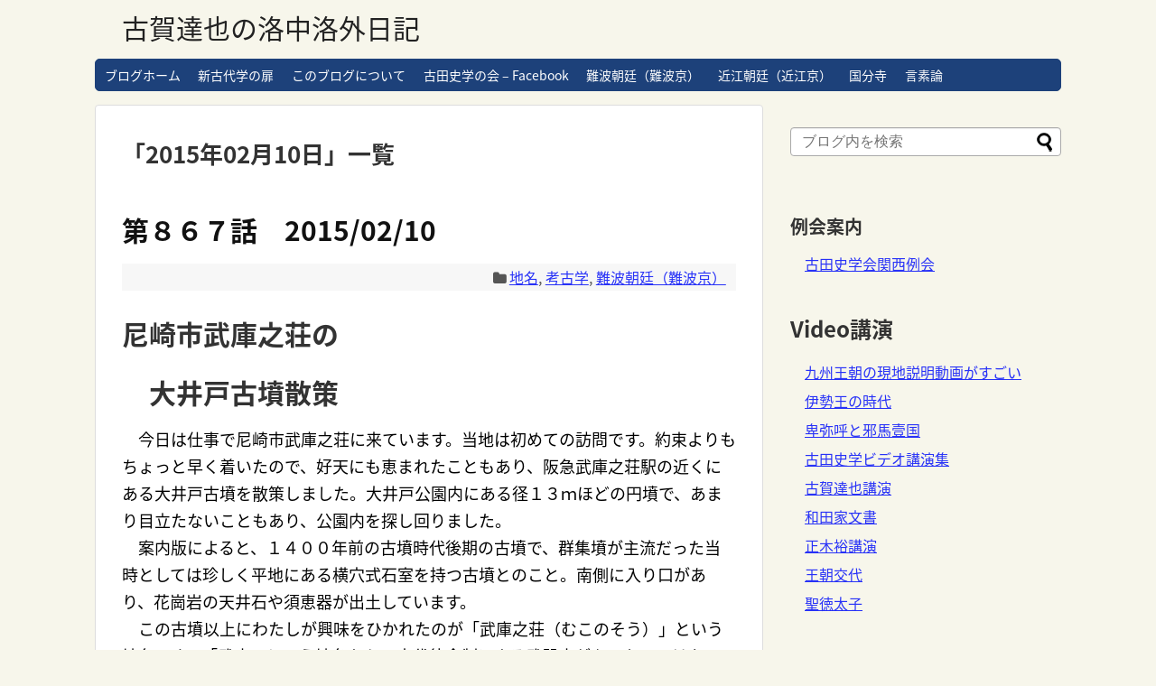

--- FILE ---
content_type: text/html; charset=UTF-8
request_url: https://koganikki.furutasigaku.jp/koganikki/2015/02/10/
body_size: 19283
content:
<!DOCTYPE html>
<html lang="ja">
<head>
<meta charset="UTF-8">
  <meta name="viewport" content="width=1280, maximum-scale=1, user-scalable=yes">
<link rel="alternate" type="application/rss+xml" title="古賀達也の洛中洛外日記 RSS Feed" href="https://koganikki.furutasigaku.jp/koganikki/feed/" />
<link rel="pingback" href="https://koganikki.furutasigaku.jp/koganikki/xmlrpc.php" />
<meta name="robots" content="noindex,follow">
<!-- OGP -->
<meta property="og:type" content="website">
<meta property="og:description" content="">
<meta property="og:title" content="古賀達也の洛中洛外日記">
<meta property="og:url" content="https://koganikki.furutasigaku.jp/koganikki">
<meta property="og:site_name" content="古賀達也の洛中洛外日記">
<meta property="og:locale" content="ja_JP">
<!-- /OGP -->
<!-- Twitter Card -->
<meta name="twitter:card" content="summary">
<meta name="twitter:description" content="">
<meta name="twitter:title" content="古賀達也の洛中洛外日記">
<meta name="twitter:url" content="https://koganikki.furutasigaku.jp/koganikki">
<meta name="twitter:domain" content="koganikki.furutasigaku.jp">
<!-- /Twitter Card -->

<title>2015年2月10日  |  古賀達也の洛中洛外日記</title>
<meta name='robots' content='max-image-preview:large' />
<link rel='dns-prefetch' href='//webfonts.xserver.jp' />
<link rel='dns-prefetch' href='//fonts.googleapis.com' />
<link rel="alternate" type="application/rss+xml" title="古賀達也の洛中洛外日記 &raquo; フィード" href="https://koganikki.furutasigaku.jp/koganikki/feed/" />
<link rel="alternate" type="application/rss+xml" title="古賀達也の洛中洛外日記 &raquo; コメントフィード" href="https://koganikki.furutasigaku.jp/koganikki/comments/feed/" />
<style id='wp-img-auto-sizes-contain-inline-css' type='text/css'>
img:is([sizes=auto i],[sizes^="auto," i]){contain-intrinsic-size:3000px 1500px}
/*# sourceURL=wp-img-auto-sizes-contain-inline-css */
</style>
<link rel='stylesheet' id='simplicity-style-css' href='https://koganikki.furutasigaku.jp/koganikki/wp-content/themes/simplicity2/style.css?ver=6.9&#038;fver=20220207051750' type='text/css' media='all' />
<link rel='stylesheet' id='responsive-style-css' href='https://koganikki.furutasigaku.jp/koganikki/wp-content/themes/simplicity2/css/responsive-pc.css?ver=6.9&#038;fver=20210111081357' type='text/css' media='all' />
<link rel='stylesheet' id='skin-style-css' href='https://koganikki.furutasigaku.jp/koganikki/wp-content/themes/simplicity2/skins/rurikon-kinari/style.css?ver=6.9&#038;fver=20210111081357' type='text/css' media='all' />
<link rel='stylesheet' id='font-awesome-style-css' href='https://koganikki.furutasigaku.jp/koganikki/wp-content/themes/simplicity2/webfonts/css/font-awesome.min.css?ver=6.9&#038;fver=20210111081357' type='text/css' media='all' />
<link rel='stylesheet' id='icomoon-style-css' href='https://koganikki.furutasigaku.jp/koganikki/wp-content/themes/simplicity2/webfonts/icomoon/style.css?ver=6.9&#038;fver=20210111081357' type='text/css' media='all' />
<link rel='stylesheet' id='google-fonts-notosansjapanese-css' href='https://fonts.googleapis.com/earlyaccess/notosansjapanese.css?ver=6.9' type='text/css' media='all' />
<link rel='stylesheet' id='calendar-style-css' href='https://koganikki.furutasigaku.jp/koganikki/wp-content/themes/simplicity2/css/calendar.css?ver=6.9&#038;fver=20210111081357' type='text/css' media='all' />
<link rel='stylesheet' id='extension-style-css' href='https://koganikki.furutasigaku.jp/koganikki/wp-content/themes/simplicity2/css/extension.css?ver=6.9&#038;fver=20210111081357' type='text/css' media='all' />
<style id='extension-style-inline-css' type='text/css'>
a{color:#2731f7}#navi ul li a:hover{background-color:#fff}#h-top{min-height:65px} figure.entry-thumb,.new-entry-thumb,.popular-entry-thumb,.related-entry-thumb{display:none}.widget_new_popular .wpp-thumbnail,.widget_popular_ranking .wpp-thumbnail{display:none}.related-entry-thumbnail .related-entry-thumb{display:block}.entry-card-content,.related-entry-content{margin-left:0}.widget_new_popular ul li::before{display:none}.new-entry,#sidebar ul.wpp-list{padding-left:1em}.new-entry a,#sidebar ul.wpp-list a{color:#2731f7;text-decoration:underline}.article{font-size:18px}#header .alignleft{margin-right:30px;max-width:none} .entry-thumb img,.related-entry-thumb img,.widget_new_entries ul li img,.widget_new_popular ul li img,.widget_popular_ranking ul li img,#prev-next img,.widget_new_entries .new-entrys-large .new-entry img{border-radius:10px}body{font-family:'Noto Sans Japanese'}
/*# sourceURL=extension-style-inline-css */
</style>
<link rel='stylesheet' id='print-style-css' href='https://koganikki.furutasigaku.jp/koganikki/wp-content/themes/simplicity2/css/print.css?ver=6.9&#038;fver=20210111081357' type='text/css' media='print' />
<style id='wp-emoji-styles-inline-css' type='text/css'>

	img.wp-smiley, img.emoji {
		display: inline !important;
		border: none !important;
		box-shadow: none !important;
		height: 1em !important;
		width: 1em !important;
		margin: 0 0.07em !important;
		vertical-align: -0.1em !important;
		background: none !important;
		padding: 0 !important;
	}
/*# sourceURL=wp-emoji-styles-inline-css */
</style>
<style id='wp-block-library-inline-css' type='text/css'>
:root{--wp-block-synced-color:#7a00df;--wp-block-synced-color--rgb:122,0,223;--wp-bound-block-color:var(--wp-block-synced-color);--wp-editor-canvas-background:#ddd;--wp-admin-theme-color:#007cba;--wp-admin-theme-color--rgb:0,124,186;--wp-admin-theme-color-darker-10:#006ba1;--wp-admin-theme-color-darker-10--rgb:0,107,160.5;--wp-admin-theme-color-darker-20:#005a87;--wp-admin-theme-color-darker-20--rgb:0,90,135;--wp-admin-border-width-focus:2px}@media (min-resolution:192dpi){:root{--wp-admin-border-width-focus:1.5px}}.wp-element-button{cursor:pointer}:root .has-very-light-gray-background-color{background-color:#eee}:root .has-very-dark-gray-background-color{background-color:#313131}:root .has-very-light-gray-color{color:#eee}:root .has-very-dark-gray-color{color:#313131}:root .has-vivid-green-cyan-to-vivid-cyan-blue-gradient-background{background:linear-gradient(135deg,#00d084,#0693e3)}:root .has-purple-crush-gradient-background{background:linear-gradient(135deg,#34e2e4,#4721fb 50%,#ab1dfe)}:root .has-hazy-dawn-gradient-background{background:linear-gradient(135deg,#faaca8,#dad0ec)}:root .has-subdued-olive-gradient-background{background:linear-gradient(135deg,#fafae1,#67a671)}:root .has-atomic-cream-gradient-background{background:linear-gradient(135deg,#fdd79a,#004a59)}:root .has-nightshade-gradient-background{background:linear-gradient(135deg,#330968,#31cdcf)}:root .has-midnight-gradient-background{background:linear-gradient(135deg,#020381,#2874fc)}:root{--wp--preset--font-size--normal:16px;--wp--preset--font-size--huge:42px}.has-regular-font-size{font-size:1em}.has-larger-font-size{font-size:2.625em}.has-normal-font-size{font-size:var(--wp--preset--font-size--normal)}.has-huge-font-size{font-size:var(--wp--preset--font-size--huge)}.has-text-align-center{text-align:center}.has-text-align-left{text-align:left}.has-text-align-right{text-align:right}.has-fit-text{white-space:nowrap!important}#end-resizable-editor-section{display:none}.aligncenter{clear:both}.items-justified-left{justify-content:flex-start}.items-justified-center{justify-content:center}.items-justified-right{justify-content:flex-end}.items-justified-space-between{justify-content:space-between}.screen-reader-text{border:0;clip-path:inset(50%);height:1px;margin:-1px;overflow:hidden;padding:0;position:absolute;width:1px;word-wrap:normal!important}.screen-reader-text:focus{background-color:#ddd;clip-path:none;color:#444;display:block;font-size:1em;height:auto;left:5px;line-height:normal;padding:15px 23px 14px;text-decoration:none;top:5px;width:auto;z-index:100000}html :where(.has-border-color){border-style:solid}html :where([style*=border-top-color]){border-top-style:solid}html :where([style*=border-right-color]){border-right-style:solid}html :where([style*=border-bottom-color]){border-bottom-style:solid}html :where([style*=border-left-color]){border-left-style:solid}html :where([style*=border-width]){border-style:solid}html :where([style*=border-top-width]){border-top-style:solid}html :where([style*=border-right-width]){border-right-style:solid}html :where([style*=border-bottom-width]){border-bottom-style:solid}html :where([style*=border-left-width]){border-left-style:solid}html :where(img[class*=wp-image-]){height:auto;max-width:100%}:where(figure){margin:0 0 1em}html :where(.is-position-sticky){--wp-admin--admin-bar--position-offset:var(--wp-admin--admin-bar--height,0px)}@media screen and (max-width:600px){html :where(.is-position-sticky){--wp-admin--admin-bar--position-offset:0px}}

/*# sourceURL=wp-block-library-inline-css */
</style><style id='wp-block-group-inline-css' type='text/css'>
.wp-block-group{box-sizing:border-box}:where(.wp-block-group.wp-block-group-is-layout-constrained){position:relative}
/*# sourceURL=https://koganikki.furutasigaku.jp/koganikki/wp-includes/blocks/group/style.min.css */
</style>
<style id='wp-block-paragraph-inline-css' type='text/css'>
.is-small-text{font-size:.875em}.is-regular-text{font-size:1em}.is-large-text{font-size:2.25em}.is-larger-text{font-size:3em}.has-drop-cap:not(:focus):first-letter{float:left;font-size:8.4em;font-style:normal;font-weight:100;line-height:.68;margin:.05em .1em 0 0;text-transform:uppercase}body.rtl .has-drop-cap:not(:focus):first-letter{float:none;margin-left:.1em}p.has-drop-cap.has-background{overflow:hidden}:root :where(p.has-background){padding:1.25em 2.375em}:where(p.has-text-color:not(.has-link-color)) a{color:inherit}p.has-text-align-left[style*="writing-mode:vertical-lr"],p.has-text-align-right[style*="writing-mode:vertical-rl"]{rotate:180deg}
/*# sourceURL=https://koganikki.furutasigaku.jp/koganikki/wp-includes/blocks/paragraph/style.min.css */
</style>
<style id='global-styles-inline-css' type='text/css'>
:root{--wp--preset--aspect-ratio--square: 1;--wp--preset--aspect-ratio--4-3: 4/3;--wp--preset--aspect-ratio--3-4: 3/4;--wp--preset--aspect-ratio--3-2: 3/2;--wp--preset--aspect-ratio--2-3: 2/3;--wp--preset--aspect-ratio--16-9: 16/9;--wp--preset--aspect-ratio--9-16: 9/16;--wp--preset--color--black: #000000;--wp--preset--color--cyan-bluish-gray: #abb8c3;--wp--preset--color--white: #ffffff;--wp--preset--color--pale-pink: #f78da7;--wp--preset--color--vivid-red: #cf2e2e;--wp--preset--color--luminous-vivid-orange: #ff6900;--wp--preset--color--luminous-vivid-amber: #fcb900;--wp--preset--color--light-green-cyan: #7bdcb5;--wp--preset--color--vivid-green-cyan: #00d084;--wp--preset--color--pale-cyan-blue: #8ed1fc;--wp--preset--color--vivid-cyan-blue: #0693e3;--wp--preset--color--vivid-purple: #9b51e0;--wp--preset--gradient--vivid-cyan-blue-to-vivid-purple: linear-gradient(135deg,rgb(6,147,227) 0%,rgb(155,81,224) 100%);--wp--preset--gradient--light-green-cyan-to-vivid-green-cyan: linear-gradient(135deg,rgb(122,220,180) 0%,rgb(0,208,130) 100%);--wp--preset--gradient--luminous-vivid-amber-to-luminous-vivid-orange: linear-gradient(135deg,rgb(252,185,0) 0%,rgb(255,105,0) 100%);--wp--preset--gradient--luminous-vivid-orange-to-vivid-red: linear-gradient(135deg,rgb(255,105,0) 0%,rgb(207,46,46) 100%);--wp--preset--gradient--very-light-gray-to-cyan-bluish-gray: linear-gradient(135deg,rgb(238,238,238) 0%,rgb(169,184,195) 100%);--wp--preset--gradient--cool-to-warm-spectrum: linear-gradient(135deg,rgb(74,234,220) 0%,rgb(151,120,209) 20%,rgb(207,42,186) 40%,rgb(238,44,130) 60%,rgb(251,105,98) 80%,rgb(254,248,76) 100%);--wp--preset--gradient--blush-light-purple: linear-gradient(135deg,rgb(255,206,236) 0%,rgb(152,150,240) 100%);--wp--preset--gradient--blush-bordeaux: linear-gradient(135deg,rgb(254,205,165) 0%,rgb(254,45,45) 50%,rgb(107,0,62) 100%);--wp--preset--gradient--luminous-dusk: linear-gradient(135deg,rgb(255,203,112) 0%,rgb(199,81,192) 50%,rgb(65,88,208) 100%);--wp--preset--gradient--pale-ocean: linear-gradient(135deg,rgb(255,245,203) 0%,rgb(182,227,212) 50%,rgb(51,167,181) 100%);--wp--preset--gradient--electric-grass: linear-gradient(135deg,rgb(202,248,128) 0%,rgb(113,206,126) 100%);--wp--preset--gradient--midnight: linear-gradient(135deg,rgb(2,3,129) 0%,rgb(40,116,252) 100%);--wp--preset--font-size--small: 13px;--wp--preset--font-size--medium: 20px;--wp--preset--font-size--large: 36px;--wp--preset--font-size--x-large: 42px;--wp--preset--spacing--20: 0.44rem;--wp--preset--spacing--30: 0.67rem;--wp--preset--spacing--40: 1rem;--wp--preset--spacing--50: 1.5rem;--wp--preset--spacing--60: 2.25rem;--wp--preset--spacing--70: 3.38rem;--wp--preset--spacing--80: 5.06rem;--wp--preset--shadow--natural: 6px 6px 9px rgba(0, 0, 0, 0.2);--wp--preset--shadow--deep: 12px 12px 50px rgba(0, 0, 0, 0.4);--wp--preset--shadow--sharp: 6px 6px 0px rgba(0, 0, 0, 0.2);--wp--preset--shadow--outlined: 6px 6px 0px -3px rgb(255, 255, 255), 6px 6px rgb(0, 0, 0);--wp--preset--shadow--crisp: 6px 6px 0px rgb(0, 0, 0);}:where(.is-layout-flex){gap: 0.5em;}:where(.is-layout-grid){gap: 0.5em;}body .is-layout-flex{display: flex;}.is-layout-flex{flex-wrap: wrap;align-items: center;}.is-layout-flex > :is(*, div){margin: 0;}body .is-layout-grid{display: grid;}.is-layout-grid > :is(*, div){margin: 0;}:where(.wp-block-columns.is-layout-flex){gap: 2em;}:where(.wp-block-columns.is-layout-grid){gap: 2em;}:where(.wp-block-post-template.is-layout-flex){gap: 1.25em;}:where(.wp-block-post-template.is-layout-grid){gap: 1.25em;}.has-black-color{color: var(--wp--preset--color--black) !important;}.has-cyan-bluish-gray-color{color: var(--wp--preset--color--cyan-bluish-gray) !important;}.has-white-color{color: var(--wp--preset--color--white) !important;}.has-pale-pink-color{color: var(--wp--preset--color--pale-pink) !important;}.has-vivid-red-color{color: var(--wp--preset--color--vivid-red) !important;}.has-luminous-vivid-orange-color{color: var(--wp--preset--color--luminous-vivid-orange) !important;}.has-luminous-vivid-amber-color{color: var(--wp--preset--color--luminous-vivid-amber) !important;}.has-light-green-cyan-color{color: var(--wp--preset--color--light-green-cyan) !important;}.has-vivid-green-cyan-color{color: var(--wp--preset--color--vivid-green-cyan) !important;}.has-pale-cyan-blue-color{color: var(--wp--preset--color--pale-cyan-blue) !important;}.has-vivid-cyan-blue-color{color: var(--wp--preset--color--vivid-cyan-blue) !important;}.has-vivid-purple-color{color: var(--wp--preset--color--vivid-purple) !important;}.has-black-background-color{background-color: var(--wp--preset--color--black) !important;}.has-cyan-bluish-gray-background-color{background-color: var(--wp--preset--color--cyan-bluish-gray) !important;}.has-white-background-color{background-color: var(--wp--preset--color--white) !important;}.has-pale-pink-background-color{background-color: var(--wp--preset--color--pale-pink) !important;}.has-vivid-red-background-color{background-color: var(--wp--preset--color--vivid-red) !important;}.has-luminous-vivid-orange-background-color{background-color: var(--wp--preset--color--luminous-vivid-orange) !important;}.has-luminous-vivid-amber-background-color{background-color: var(--wp--preset--color--luminous-vivid-amber) !important;}.has-light-green-cyan-background-color{background-color: var(--wp--preset--color--light-green-cyan) !important;}.has-vivid-green-cyan-background-color{background-color: var(--wp--preset--color--vivid-green-cyan) !important;}.has-pale-cyan-blue-background-color{background-color: var(--wp--preset--color--pale-cyan-blue) !important;}.has-vivid-cyan-blue-background-color{background-color: var(--wp--preset--color--vivid-cyan-blue) !important;}.has-vivid-purple-background-color{background-color: var(--wp--preset--color--vivid-purple) !important;}.has-black-border-color{border-color: var(--wp--preset--color--black) !important;}.has-cyan-bluish-gray-border-color{border-color: var(--wp--preset--color--cyan-bluish-gray) !important;}.has-white-border-color{border-color: var(--wp--preset--color--white) !important;}.has-pale-pink-border-color{border-color: var(--wp--preset--color--pale-pink) !important;}.has-vivid-red-border-color{border-color: var(--wp--preset--color--vivid-red) !important;}.has-luminous-vivid-orange-border-color{border-color: var(--wp--preset--color--luminous-vivid-orange) !important;}.has-luminous-vivid-amber-border-color{border-color: var(--wp--preset--color--luminous-vivid-amber) !important;}.has-light-green-cyan-border-color{border-color: var(--wp--preset--color--light-green-cyan) !important;}.has-vivid-green-cyan-border-color{border-color: var(--wp--preset--color--vivid-green-cyan) !important;}.has-pale-cyan-blue-border-color{border-color: var(--wp--preset--color--pale-cyan-blue) !important;}.has-vivid-cyan-blue-border-color{border-color: var(--wp--preset--color--vivid-cyan-blue) !important;}.has-vivid-purple-border-color{border-color: var(--wp--preset--color--vivid-purple) !important;}.has-vivid-cyan-blue-to-vivid-purple-gradient-background{background: var(--wp--preset--gradient--vivid-cyan-blue-to-vivid-purple) !important;}.has-light-green-cyan-to-vivid-green-cyan-gradient-background{background: var(--wp--preset--gradient--light-green-cyan-to-vivid-green-cyan) !important;}.has-luminous-vivid-amber-to-luminous-vivid-orange-gradient-background{background: var(--wp--preset--gradient--luminous-vivid-amber-to-luminous-vivid-orange) !important;}.has-luminous-vivid-orange-to-vivid-red-gradient-background{background: var(--wp--preset--gradient--luminous-vivid-orange-to-vivid-red) !important;}.has-very-light-gray-to-cyan-bluish-gray-gradient-background{background: var(--wp--preset--gradient--very-light-gray-to-cyan-bluish-gray) !important;}.has-cool-to-warm-spectrum-gradient-background{background: var(--wp--preset--gradient--cool-to-warm-spectrum) !important;}.has-blush-light-purple-gradient-background{background: var(--wp--preset--gradient--blush-light-purple) !important;}.has-blush-bordeaux-gradient-background{background: var(--wp--preset--gradient--blush-bordeaux) !important;}.has-luminous-dusk-gradient-background{background: var(--wp--preset--gradient--luminous-dusk) !important;}.has-pale-ocean-gradient-background{background: var(--wp--preset--gradient--pale-ocean) !important;}.has-electric-grass-gradient-background{background: var(--wp--preset--gradient--electric-grass) !important;}.has-midnight-gradient-background{background: var(--wp--preset--gradient--midnight) !important;}.has-small-font-size{font-size: var(--wp--preset--font-size--small) !important;}.has-medium-font-size{font-size: var(--wp--preset--font-size--medium) !important;}.has-large-font-size{font-size: var(--wp--preset--font-size--large) !important;}.has-x-large-font-size{font-size: var(--wp--preset--font-size--x-large) !important;}
/*# sourceURL=global-styles-inline-css */
</style>

<style id='classic-theme-styles-inline-css' type='text/css'>
/*! This file is auto-generated */
.wp-block-button__link{color:#fff;background-color:#32373c;border-radius:9999px;box-shadow:none;text-decoration:none;padding:calc(.667em + 2px) calc(1.333em + 2px);font-size:1.125em}.wp-block-file__button{background:#32373c;color:#fff;text-decoration:none}
/*# sourceURL=/wp-includes/css/classic-themes.min.css */
</style>
<script type="text/javascript" src="https://koganikki.furutasigaku.jp/koganikki/wp-includes/js/jquery/jquery.min.js?ver=3.7.1" id="jquery-core-js"></script>
<script type="text/javascript" src="https://koganikki.furutasigaku.jp/koganikki/wp-includes/js/jquery/jquery-migrate.min.js?ver=3.4.1" id="jquery-migrate-js"></script>
<script type="text/javascript" src="//webfonts.xserver.jp/js/xserverv3.js?fadein=0&amp;ver=2.0.9" id="typesquare_std-js"></script>
<!-- Analytics by WP Statistics - https://wp-statistics.com -->
<!-- Google Analytics -->
<script>
  (function(i,s,o,g,r,a,m){i['GoogleAnalyticsObject']=r;i[r]=i[r]||function(){
  (i[r].q=i[r].q||[]).push(arguments)},i[r].l=1*new Date();a=s.createElement(o),
  m=s.getElementsByTagName(o)[0];a.async=1;a.src=g;m.parentNode.insertBefore(a,m)
  })(window,document,'script','//www.google-analytics.com/analytics.js','ga');

  ga('create', 'UA-55644967-5', 'auto');
    ga('require', 'displayfeatures');
    ga('send', 'pageview');
</script>
<!-- /Google Analytics -->
</head>
  <body class="archive date wp-theme-simplicity2" itemscope itemtype="https://schema.org/WebPage">
    <div id="container">

      <!-- header -->
      <header itemscope itemtype="https://schema.org/WPHeader">
        <div id="header" class="clearfix">
          <div id="header-in">

                        <div id="h-top">
              <!-- モバイルメニュー表示用のボタン -->
<div id="mobile-menu">
  <a id="mobile-menu-toggle" href="#"><span class="fa fa-bars fa-2x"></span></a>
</div>

              <div class="alignleft top-title-catchphrase">
                <!-- サイトのタイトル -->
<p id="site-title" itemscope itemtype="https://schema.org/Organization">
  <a href="https://koganikki.furutasigaku.jp/koganikki/">古賀達也の洛中洛外日記</a></p>
<!-- サイトの概要 -->
<p id="site-description">
  </p>
              </div>

              <div class="alignright top-sns-follows">
                              </div>

            </div><!-- /#h-top -->
          </div><!-- /#header-in -->
        </div><!-- /#header -->
      </header>

      <!-- Navigation -->
<nav itemscope itemtype="https://schema.org/SiteNavigationElement">
  <div id="navi">
      	<div id="navi-in">
      <div class="menu-%e8%a8%80%e7%b4%a0%e8%ab%96-container"><ul id="menu-%e8%a8%80%e7%b4%a0%e8%ab%96" class="menu"><li id="menu-item-7" class="menu-item menu-item-type-custom menu-item-object-custom menu-item-home menu-item-7"><a href="http://koganikki.furutasigaku.jp/koganikki">ブログホーム</a></li>
<li id="menu-item-8" class="menu-item menu-item-type-custom menu-item-object-custom menu-item-8"><a href="http://www.furutasigaku.jp/jfuruta/jfuruta.html">新古代学の扉</a></li>
<li id="menu-item-8581" class="menu-item menu-item-type-post_type menu-item-object-page menu-item-8581"><a href="https://koganikki.furutasigaku.jp/koganikki/page-997/">このブログについて</a></li>
<li id="menu-item-9" class="menu-item menu-item-type-custom menu-item-object-custom menu-item-9"><a href="https://www.facebook.com/furutashigaku">古田史学の会 &#8211; Facebook</a></li>
<li id="menu-item-10" class="menu-item menu-item-type-taxonomy menu-item-object-category menu-item-10"><a href="https://koganikki.furutasigaku.jp/koganikki/category/naniwa-capital/">難波朝廷（難波京）</a></li>
<li id="menu-item-7601" class="menu-item menu-item-type-taxonomy menu-item-object-category menu-item-7601"><a href="https://koganikki.furutasigaku.jp/koganikki/category/the-omi-palace/">近江朝廷（近江京）</a></li>
<li id="menu-item-12" class="menu-item menu-item-type-custom menu-item-object-custom menu-item-12"><a href="http://koganikki.furutasigaku.jp/koganikki/category/kokubunji-provincial-monastery-japan-and-wa-empire/">国分寺</a></li>
<li id="menu-item-10017" class="menu-item menu-item-type-taxonomy menu-item-object-category menu-item-10017"><a href="https://koganikki.furutasigaku.jp/koganikki/category/source-criticism-for-history/the-origin-of-language/">言素論</a></li>
</ul></div>    </div><!-- /#navi-in -->
  </div><!-- /#navi -->
</nav>
<!-- /Navigation -->
      <!-- 本体部分 -->
      <div id="body">
        <div id="body-in" class="cf">

          
          <!-- main -->
          <main itemscope itemprop="mainContentOfPage">
            <div id="main" itemscope itemtype="https://schema.org/Blog">

  <h1 id="archive-title"><span class="archive-title-pb">「</span><span class="archive-title-text">2015年02月10日</span><span class="archive-title-pa">」</span><span class="archive-title-list-text">一覧</span></h1>






<div id="list">
<!-- 記事一覧 -->
<div id="post-872" class="post-872 post type-post status-publish format-standard category-place-name category-archaeology category-naniwa-capital">
  <article class="article article-list">
  
  
  <header>
    <h1 class="entry-title"><a href="https://koganikki.furutasigaku.jp/koganikki/place-name/20150210-12cd/">第８６７話　2015/02/10</a></h1>


    
    <p class="post-meta">
          
      <span class="category"><span class="fa fa-folder fa-fw"></span><a href="https://koganikki.furutasigaku.jp/koganikki/category/place-name/" rel="category tag">地名</a><span class="category-separator">, </span><a href="https://koganikki.furutasigaku.jp/koganikki/category/archaeology/" rel="category tag">考古学</a><span class="category-separator">, </span><a href="https://koganikki.furutasigaku.jp/koganikki/category/naniwa-capital/" rel="category tag">難波朝廷（難波京）</a></span>

      
      
      
      
      
    </p>

    
    
    
      </header>

  
  <div id="the-content" class="entry-content">
  <h1>尼崎市武庫之荘の</h1>
<h1>　大井戸古墳散策</h1>
<p>　今日は仕事で尼崎市武庫之荘に来ています。当地は初めての訪問です。約束よりもちょっと早く着いたので、好天にも恵まれたこともあり、阪急武庫之荘駅の近くにある大井戸古墳を散策しました。大井戸公園内にある径１３ｍほどの円墳で、あまり目立たないこともあり、公園内を探し回りました。<br />　案内版によると、１４００年前の古墳時代後期の古墳で、群集墳が主流だった当時としては珍しく平地にある横穴式石室を持つ古墳とのこと。南側に入り口があり、花崗岩の天井石や須恵器が出土しています。<br />　この古墳以上にわたしが興味をひかれたのが「武庫之荘（むこのそう）」という地名です。「武庫」という地名から、古代律令制による武器庫があったのではないでしょうか。ところが有力説としては難波から見て「むこう」側にある地域なので「むこう」と言われ、「武庫」の字が当てられたとされています。しかし難波からは遠すぎるように思われますし、これほど離れた地域が難波から見て「むこう」と呼ばれたのであれば、大阪湾岸のあちらこちらに「むこう」という地名があってもよさそうですので、この難波の「むこう」という説にはあまり納得できません。もう少し考えてみたいと思います。</p>
  </div>

  <footer>
        
    

    
    <div id="sns-group" class="sns-group sns-group-bottom">
    
        </div>

    
    <p class="footer-post-meta">

      
      
      
          </p>
  </footer>
  </article><!-- .article -->
    <hr class="sep" />
  </div><!-- .post -->
  <div class="clear"></div>
</div><!-- /#list -->




            </div><!-- /#main -->
          </main>
        <!-- sidebar -->
<div id="sidebar" class="sidebar nwa" role="complementary">
    
  <div id="sidebar-widget">
  <!-- ウイジェット -->
  <aside id="block-5" class="widget widget_block">
<div class="wp-block-group"><div class="wp-block-group__inner-container is-layout-flow wp-block-group-is-layout-flow"><div class="widget widget_search"><form method="get" id="searchform" action="https://koganikki.furutasigaku.jp/koganikki/">
	<input type="text" placeholder="ブログ内を検索" name="s" id="s">
	<input type="submit" id="searchsubmit" value="">
</form></div>

</div></div>
</aside><aside id="linkcat-116" class="widget widget_links"><h3 class="widget_title sidebar_widget_title">例会案内</h3>
	<ul class='xoxo blogroll'>
<li><a href="http://www.furutasigaku.jp/jfuruta/jfuruta.html#syukai" target="_blank">古田史学会関西例会</a></li>

	</ul>
</aside>
<aside id="block-6" class="widget widget_block">
<div class="wp-block-group"><div class="wp-block-group__inner-container is-layout-flow wp-block-group-is-layout-flow">
<p></p>


<div class="widget widget_links"><h2 class="widgettitle">Video講演</h2>
	<ul class='xoxo blogroll'>
<li><a href="http://koganikki.furutasigaku.jp/koganikki/wi-empire-kyushu-dynasty/%E7%AC%AC%EF%BC%92%EF%BC%91%EF%BC%95%EF%BC%96%E8%A9%B1%E3%80%802020-05-21/" rel="contact" target="_blank">九州王朝の現地説明動画がすごい</a></li>
<li><a href="https://www.furutasigaku.jp/jfuruta/move/iseojidai.html" rel="colleague" target="_blank">伊勢王の時代</a></li>
<li><a href="http://www.furutasigaku.jp/jfuruta/move/yamaitik.html" title="奈良新聞 令和３年(2021年) 12月28日 火曜日 企画 ６が参照できます" target="_blank">卑弥呼と邪馬壹国</a></li>
<li><a href="http://www.furutasigaku.jp/jfuruta/jfurut11.html" rel="contact co-worker colleague" target="_blank">古田史学ビデオ講演集</a></li>
<li><a href="https://www.furutasigaku.jp/jfuruta/move/kogakoue.html" rel="colleague" target="_blank">古賀達也講演</a></li>
<li><a href="https://www.furutasigaku.jp/jfuruta/move/wadamonzyo.html">和田家文書</a></li>
<li><a href="http://www.furutasigaku.jp/jfuruta/move/masakiko.html" rel="colleague" target="_blank">正木裕講演</a></li>
<li><a href="http://www.furutasigaku.jp/jfuruta/move/otyokotai.html" title="講演をお聞きになる前に、ＰＤＦを印刷してご覧下さるのが最適です。" target="_blank">王朝交代</a></li>
<li><a href="http://www.furutasigaku.jp/jfuruta/move/syotoktai.html" title="講演をお聞きになる前に、ＰＤＦを印刷してご覧下さるのが最適です。" target="_blank">聖徳太子</a></li>

	</ul>
</div>
</div></div>
</aside><aside id="linkcat-112" class="widget widget_links"><h3 class="widget_title sidebar_widget_title">資料</h3>
	<ul class='xoxo blogroll'>
<li><a href="https://sendaikujihongi.seisaku.bz/" target="_blank">先代旧事本紀</a></li>
<li><a href="http://kitakagami.seisaku.bz/" rel="colleague" target="_blank">北鏡</a></li>
<li><a href="https://www.furuta-takehiko-sg.jp/" title="　会員登録（無料）をおこなえば、古田武彦氏のほぼすべての著作物の全文のキーワード検索が可能になります。また『「邪馬台国」はなかった』などの読書会にも参加できます。" target="_blank">古田武彦古代史研究会</a></li>
<li><a href="http://wadakemonjo.seisaku.bz/index.html" rel="colleague" target="_blank">和田家文書コレクション</a></li>

	</ul>
</aside>
<aside id="block-4" class="widget widget_block widget_text">
<p></p>
</aside><aside id="calendar-3" class="widget widget_calendar"><div id="calendar_wrap" class="calendar_wrap"><table id="wp-calendar" class="wp-calendar-table">
	<caption>2015年2月</caption>
	<thead>
	<tr>
		<th scope="col" aria-label="日曜日">日</th>
		<th scope="col" aria-label="月曜日">月</th>
		<th scope="col" aria-label="火曜日">火</th>
		<th scope="col" aria-label="水曜日">水</th>
		<th scope="col" aria-label="木曜日">木</th>
		<th scope="col" aria-label="金曜日">金</th>
		<th scope="col" aria-label="土曜日">土</th>
	</tr>
	</thead>
	<tbody>
	<tr><td>1</td><td>2</td><td>3</td><td><a href="https://koganikki.furutasigaku.jp/koganikki/2015/02/04/" aria-label="2015年2月4日 に投稿を公開">4</a></td><td>5</td><td><a href="https://koganikki.furutasigaku.jp/koganikki/2015/02/06/" aria-label="2015年2月6日 に投稿を公開">6</a></td><td><a href="https://koganikki.furutasigaku.jp/koganikki/2015/02/07/" aria-label="2015年2月7日 に投稿を公開">7</a></td>
	</tr>
	<tr>
		<td><a href="https://koganikki.furutasigaku.jp/koganikki/2015/02/08/" aria-label="2015年2月8日 に投稿を公開">8</a></td><td>9</td><td><a href="https://koganikki.furutasigaku.jp/koganikki/2015/02/10/" aria-label="2015年2月10日 に投稿を公開">10</a></td><td><a href="https://koganikki.furutasigaku.jp/koganikki/2015/02/11/" aria-label="2015年2月11日 に投稿を公開">11</a></td><td><a href="https://koganikki.furutasigaku.jp/koganikki/2015/02/12/" aria-label="2015年2月12日 に投稿を公開">12</a></td><td><a href="https://koganikki.furutasigaku.jp/koganikki/2015/02/13/" aria-label="2015年2月13日 に投稿を公開">13</a></td><td><a href="https://koganikki.furutasigaku.jp/koganikki/2015/02/14/" aria-label="2015年2月14日 に投稿を公開">14</a></td>
	</tr>
	<tr>
		<td><a href="https://koganikki.furutasigaku.jp/koganikki/2015/02/15/" aria-label="2015年2月15日 に投稿を公開">15</a></td><td>16</td><td><a href="https://koganikki.furutasigaku.jp/koganikki/2015/02/17/" aria-label="2015年2月17日 に投稿を公開">17</a></td><td><a href="https://koganikki.furutasigaku.jp/koganikki/2015/02/18/" aria-label="2015年2月18日 に投稿を公開">18</a></td><td><a href="https://koganikki.furutasigaku.jp/koganikki/2015/02/19/" aria-label="2015年2月19日 に投稿を公開">19</a></td><td><a href="https://koganikki.furutasigaku.jp/koganikki/2015/02/20/" aria-label="2015年2月20日 に投稿を公開">20</a></td><td><a href="https://koganikki.furutasigaku.jp/koganikki/2015/02/21/" aria-label="2015年2月21日 に投稿を公開">21</a></td>
	</tr>
	<tr>
		<td><a href="https://koganikki.furutasigaku.jp/koganikki/2015/02/22/" aria-label="2015年2月22日 に投稿を公開">22</a></td><td>23</td><td><a href="https://koganikki.furutasigaku.jp/koganikki/2015/02/24/" aria-label="2015年2月24日 に投稿を公開">24</a></td><td><a href="https://koganikki.furutasigaku.jp/koganikki/2015/02/25/" aria-label="2015年2月25日 に投稿を公開">25</a></td><td><a href="https://koganikki.furutasigaku.jp/koganikki/2015/02/26/" aria-label="2015年2月26日 に投稿を公開">26</a></td><td><a href="https://koganikki.furutasigaku.jp/koganikki/2015/02/27/" aria-label="2015年2月27日 に投稿を公開">27</a></td><td><a href="https://koganikki.furutasigaku.jp/koganikki/2015/02/28/" aria-label="2015年2月28日 に投稿を公開">28</a></td>
	</tr>
	</tbody>
	</table><nav aria-label="前と次の月" class="wp-calendar-nav">
		<span class="wp-calendar-nav-prev"><a href="https://koganikki.furutasigaku.jp/koganikki/2015/01/">&laquo; 1月</a></span>
		<span class="pad">&nbsp;</span>
		<span class="wp-calendar-nav-next"><a href="https://koganikki.furutasigaku.jp/koganikki/2015/03/">3月 &raquo;</a></span>
	</nav></div></aside><aside id="categories-7" class="widget widget_categories"><h3 class="widget_title sidebar_widget_title">カテゴリー</h3>
			<ul>
					<li class="cat-item cat-item-2"><a href="https://koganikki.furutasigaku.jp/koganikki/category/television/">テレビ</a>
</li>
	<li class="cat-item cat-item-3"><a href="https://koganikki.furutasigaku.jp/koganikki/category/manyoshu-anthology-of-myriad-leaves/">万葉集</a>
</li>
	<li class="cat-item cat-item-4"><a href="https://koganikki.furutasigaku.jp/koganikki/category/chugan-engetsu/">中巌円月</a>
</li>
	<li class="cat-item cat-item-5"><a href="https://koganikki.furutasigaku.jp/koganikki/category/the-name-of-an-era-for-kyushu-dynasty/">九州年号</a>
<ul class='children'>
	<li class="cat-item cat-item-67"><a href="https://koganikki.furutasigaku.jp/koganikki/category/the-name-of-an-era-for-kyushu-dynasty/an-era-for-kyushu-dynasty-with-signs-for-fortune-telling/">納音付き九州年号史料</a>
</li>
</ul>
</li>
	<li class="cat-item cat-item-6"><a href="https://koganikki.furutasigaku.jp/koganikki/category/wi-empire-kyushu-dynasty/">九州王朝（倭国）</a>
<ul class='children'>
	<li class="cat-item cat-item-125"><a href="https://koganikki.furutasigaku.jp/koganikki/category/wi-empire-kyushu-dynasty/an-emperor-of-the-kyushu-dynasty/">伊勢王</a>
</li>
	<li class="cat-item cat-item-10"><a href="https://koganikki.furutasigaku.jp/koganikki/category/wi-empire-kyushu-dynasty/tai-koku/">俀国</a>
</li>
	<li class="cat-item cat-item-11"><a href="https://koganikki.furutasigaku.jp/koganikki/category/wi-empire-kyushu-dynasty/five-kings-of-wa/">倭の五王</a>
</li>
	<li class="cat-item cat-item-15"><a href="https://koganikki.furutasigaku.jp/koganikki/category/wi-empire-kyushu-dynasty/himika-the-a-shaman-queen-of-wa/">卑弥呼（ひみか）</a>
</li>
	<li class="cat-item cat-item-30"><a href="https://koganikki.furutasigaku.jp/koganikki/category/wi-empire-kyushu-dynasty/ama-tarisihoko-an-emperor-of-wa/">多利思北孤</a>
</li>
	<li class="cat-item cat-item-126"><a href="https://koganikki.furutasigaku.jp/koganikki/category/wi-empire-kyushu-dynasty/iwai-of-the-emperor-in-wa-state/">磐井</a>
</li>
	<li class="cat-item cat-item-65"><a href="https://koganikki.furutasigaku.jp/koganikki/category/wi-empire-kyushu-dynasty/satiyama-an-emperor-for-wa/">筑紫君薩夜麻</a>
</li>
	<li class="cat-item cat-item-74"><a href="https://koganikki.furutasigaku.jp/koganikki/category/wi-empire-kyushu-dynasty/chrysanthemum-crest-with-twelve-or-thirteen-petals/">菊花紋章、十二弁、十三弁</a>
</li>
	<li class="cat-item cat-item-86"><a href="https://koganikki.furutasigaku.jp/koganikki/category/wi-empire-kyushu-dynasty/yamaichi-kingdom/">邪馬壱（壹）国</a>
</li>
	<li class="cat-item cat-item-96"><a href="https://koganikki.furutasigaku.jp/koganikki/category/wi-empire-kyushu-dynasty/koura-tamatare-no-mikoto/">高良玉垂命</a>
</li>
</ul>
</li>
	<li class="cat-item cat-item-39"><a href="https://koganikki.furutasigaku.jp/koganikki/category/different-from-japan-of-two/">二つの日本</a>
</li>
	<li class="cat-item cat-item-7"><a href="https://koganikki.furutasigaku.jp/koganikki/category/ni-tyu-reki-the-old-japanese-calendar/">二中歴</a>
</li>
	<li class="cat-item cat-item-8"><a href="https://koganikki.furutasigaku.jp/koganikki/category/the-double-year-calendar/">二倍年暦</a>
</li>
	<li class="cat-item cat-item-9"><a href="https://koganikki.furutasigaku.jp/koganikki/category/i-manari-the-japanese-mission-to-tang-china/">井真成</a>
</li>
	<li class="cat-item cat-item-12"><a href="https://koganikki.furutasigaku.jp/koganikki/category/gishi-wajin-den-weishi-woren-zhuan/">倭人伝</a>
</li>
	<li class="cat-item cat-item-13"><a href="https://koganikki.furutasigaku.jp/koganikki/category/izumo-dynasty/">出雲王朝</a>
</li>
	<li class="cat-item cat-item-14"><a href="https://koganikki.furutasigaku.jp/koganikki/category/zenpou-kouen-fun-large-keyhole-shaped-tomb-mound/">前方後円墳</a>
</li>
	<li class="cat-item cat-item-16"><a href="https://koganikki.furutasigaku.jp/koganikki/category/kojiki-record-of-ancient-matters/">古事記</a>
</li>
	<li class="cat-item cat-item-145"><a href="https://koganikki.furutasigaku.jp/koganikki/category/kokin-wakashu-heian-period-collection-of-poetry/">古今和歌集</a>
<ul class='children'>
	<li class="cat-item cat-item-25"><a href="https://koganikki.furutasigaku.jp/koganikki/category/kokin-wakashu-heian-period-collection-of-poetry/kimigayo-the-national-anthem-of-japan-and-wi/">君が代</a>
</li>
	<li class="cat-item cat-item-146"><a href="https://koganikki.furutasigaku.jp/koganikki/category/kokin-wakashu-heian-period-collection-of-poetry/mikasa-mountain/">春日なる三笠の山</a>
</li>
</ul>
</li>
	<li class="cat-item cat-item-17"><a href="https://koganikki.furutasigaku.jp/koganikki/category/descendants-of-ancient-celebrity/">古代の有名人の御子孫</a>
</li>
	<li class="cat-item cat-item-18"><a href="https://koganikki.furutasigaku.jp/koganikki/category/youtube/">古代史動画(YouTube)</a>
</li>
	<li class="cat-item cat-item-19"><a href="https://koganikki.furutasigaku.jp/koganikki/category/god-name-of-layers-of-history/">古層の神名</a>
</li>
	<li class="cat-item cat-item-20"><a href="https://koganikki.furutasigaku.jp/koganikki/category/furutas-historical-science-association/">古田史学の会</a>
<ul class='children'>
	<li class="cat-item cat-item-103"><a href="https://koganikki.furutasigaku.jp/koganikki/category/furutas-historical-science-association/kodai-ni-sinjituwo-an-academic-historcal-journal/">古代に真実を求めて</a>
</li>
	<li class="cat-item cat-item-21"><a href="https://koganikki.furutasigaku.jp/koganikki/category/furutas-historical-science-association/furuta-sigaku-kai-bulletin/">古田史学会報</a>
</li>
	<li class="cat-item cat-item-49"><a href="https://koganikki.furutasigaku.jp/koganikki/category/furutas-historical-science-association/extra-mailing-list/">洛中洛外日記【号外】（洛洛メール便）</a>
</li>
	<li class="cat-item cat-item-90"><a href="https://koganikki.furutasigaku.jp/koganikki/category/furutas-historical-science-association/kansai-meetings-for-furutasigakukai/">関西例会</a>
</li>
</ul>
</li>
	<li class="cat-item cat-item-22"><a href="https://koganikki.furutasigaku.jp/koganikki/category/furuta-takehiko/">古田武彦</a>
</li>
	<li class="cat-item cat-item-23"><a href="https://koganikki.furutasigaku.jp/koganikki/category/tatuya-koga/">古賀達也</a>
</li>
	<li class="cat-item cat-item-24"><a href="https://koganikki.furutasigaku.jp/koganikki/category/source-criticism-for-history/">史料批判</a>
<ul class='children'>
	<li class="cat-item cat-item-58"><a href="https://koganikki.furutasigaku.jp/koganikki/category/source-criticism-for-history/a-unit-of-shoter-length-ancent-orient/">短里</a>
</li>
	<li class="cat-item cat-item-136"><a href="https://koganikki.furutasigaku.jp/koganikki/category/source-criticism-for-history/%e7%b4%80%e5%b0%ba/">紀尺</a>
</li>
	<li class="cat-item cat-item-78"><a href="https://koganikki.furutasigaku.jp/koganikki/category/source-criticism-for-history/the-origin-of-language/">言素論</a>
</li>
</ul>
</li>
	<li class="cat-item cat-item-26"><a href="https://koganikki.furutasigaku.jp/koganikki/category/wada-house-document/">和田家文書</a>
</li>
	<li class="cat-item cat-item-27"><a href="https://koganikki.furutasigaku.jp/koganikki/category/kokubunji-provincial-monastery-japan-and-wa-empire/">国分寺</a>
</li>
	<li class="cat-item cat-item-28"><a href="https://koganikki.furutasigaku.jp/koganikki/category/place-name/">地名</a>
<ul class='children'>
	<li class="cat-item cat-item-73"><a href="https://koganikki.furutasigaku.jp/koganikki/category/place-name/a-funakoshi-place/">船越</a>
</li>
</ul>
</li>
	<li class="cat-item cat-item-29"><a href="https://koganikki.furutasigaku.jp/koganikki/category/jinshin-war/">壬申の乱</a>
</li>
	<li class="cat-item cat-item-31"><a href="https://koganikki.furutasigaku.jp/koganikki/category/yamato-court-nippon-country/">大和朝廷（日本国）</a>
<ul class='children'>
	<li class="cat-item cat-item-100"><a href="https://koganikki.furutasigaku.jp/koganikki/category/yamato-court-nippon-country/fukaijoten/">不改常典</a>
</li>
	<li class="cat-item cat-item-59"><a href="https://koganikki.furutasigaku.jp/koganikki/category/yamato-court-nippon-country/the-conquest-of-east-by-the-jimmu/">神武東征</a>
</li>
	<li class="cat-item cat-item-84"><a href="https://koganikki.furutasigaku.jp/koganikki/category/yamato-court-nippon-country/pre-yamato-dynasty/">近畿天皇家</a>
</li>
	<li class="cat-item cat-item-127"><a href="https://koganikki.furutasigaku.jp/koganikki/category/yamato-court-nippon-country/dokyo/">道鏡</a>
</li>
</ul>
</li>
	<li class="cat-item cat-item-32"><a href="https://koganikki.furutasigaku.jp/koganikki/category/japanese-descent-from-heaven/">天孫降臨</a>
</li>
	<li class="cat-item cat-item-33"><a href="https://koganikki.furutasigaku.jp/koganikki/category/dazaifu-capital-for-wa-kingdom/">太宰府</a>
<ul class='children'>
	<li class="cat-item cat-item-77"><a href="https://koganikki.furutasigaku.jp/koganikki/category/dazaifu-capital-for-wa-kingdom/kanzeonji-temple/">観世音寺</a>
</li>
</ul>
</li>
	<li class="cat-item cat-item-34"><a href="https://koganikki.furutasigaku.jp/koganikki/category/religion/">宗教</a>
</li>
	<li class="cat-item cat-item-35"><a href="https://koganikki.furutasigaku.jp/koganikki/category/the-ogori-palace/">小郡宮</a>
</li>
	<li class="cat-item cat-item-36"><a href="https://koganikki.furutasigaku.jp/koganikki/category/kanoeuma-year-register/">庚午年籍</a>
</li>
	<li class="cat-item cat-item-138"><a href="https://koganikki.furutasigaku.jp/koganikki/category/ennogyoja/">役小角</a>
</li>
	<li class="cat-item cat-item-37"><a href="https://koganikki.furutasigaku.jp/koganikki/category/worship-the-enemy/">敵を祀る</a>
</li>
	<li class="cat-item cat-item-38"><a href="https://koganikki.furutasigaku.jp/koganikki/category/literature/">文献</a>
<ul class='children'>
	<li class="cat-item cat-item-132"><a href="https://koganikki.furutasigaku.jp/koganikki/category/literature/%e5%85%88%e4%bb%a3%e6%97%a7%e4%ba%8b%e6%9c%ac%e7%b4%80/">先代旧事本紀</a>
</li>
	<li class="cat-item cat-item-117"><a href="https://koganikki.furutasigaku.jp/koganikki/category/literature/%e5%8f%b2%e8%a8%98/">史記</a>
</li>
	<li class="cat-item cat-item-104"><a href="https://koganikki.furutasigaku.jp/koganikki/category/literature/an-essay-siojiri/">塩尻</a>
</li>
	<li class="cat-item cat-item-129"><a href="https://koganikki.furutasigaku.jp/koganikki/category/literature/%e5%a4%8f%e5%95%86%e5%91%a8%e6%96%ad%e4%bb%a3%e8%a1%8c%e7%a8%8b/">夏商周断代行程</a>
</li>
	<li class="cat-item cat-item-120"><a href="https://koganikki.furutasigaku.jp/koganikki/category/literature/taisho-shinshu-daizo-kyo-sutra/">大正新脩大蔵経</a>
</li>
	<li class="cat-item cat-item-135"><a href="https://koganikki.furutasigaku.jp/koganikki/category/literature/newlyselectedfamilynamerecord-literature/">新撰姓氏録</a>
</li>
	<li class="cat-item cat-item-51"><a href="https://koganikki.furutasigaku.jp/koganikki/category/literature/kaito-shokoku-ki/">海東諸国紀</a>
</li>
	<li class="cat-item cat-item-130"><a href="https://koganikki.furutasigaku.jp/koganikki/category/literature/vimalakirti-sutra/">維摩経</a>
</li>
</ul>
</li>
	<li class="cat-item cat-item-40"><a href="https://koganikki.furutasigaku.jp/koganikki/category/association-of-japanese-intellectual-history/">日本思想史学会</a>
</li>
	<li class="cat-item cat-item-41"><a href="https://koganikki.furutasigaku.jp/koganikki/category/nihon-shoki-the-oldest-chronicles-of-japan/">日本書紀</a>
</li>
	<li class="cat-item cat-item-42"><a href="https://koganikki.furutasigaku.jp/koganikki/category/yamato-takeru/">日本武尊（倭健）</a>
</li>
	<li class="cat-item cat-item-43"><a href="https://koganikki.furutasigaku.jp/koganikki/category/paleolithic-jomon-period/">旧石器・縄文時代</a>
</li>
	<li class="cat-item cat-item-139"><a href="https://koganikki.furutasigaku.jp/koganikki/category/wooden-tablet/">木簡</a>
<ul class='children'>
	<li class="cat-item cat-item-144"><a href="https://koganikki.furutasigaku.jp/koganikki/category/wooden-tablet/harukusa-wooden-tablet/">「はるくさ」木簡</a>
</li>
	<li class="cat-item cat-item-140"><a href="https://koganikki.furutasigaku.jp/koganikki/category/wooden-tablet/wooden-strip-excavated-from-the-motooka-site/">元岡遺跡出土木簡</a>
</li>
	<li class="cat-item cat-item-105"><a href="https://koganikki.furutasigaku.jp/koganikki/category/wooden-tablet/family-register-wooden-plate-for-dazaifu/">太宰府「戸籍」木簡</a>
</li>
	<li class="cat-item cat-item-143"><a href="https://koganikki.furutasigaku.jp/koganikki/category/wooden-tablet/bo-sin-nen-wooden-tablet/">戊申年木簡</a>
</li>
	<li class="cat-item cat-item-142"><a href="https://koganikki.furutasigaku.jp/koganikki/category/wooden-tablet/woodenstrip-excavated-from-asuka-fujiwara-with-hyo-official-post/">飛鳥藤原出土の評制木簡</a>
</li>
	<li class="cat-item cat-item-98"><a href="https://koganikki.furutasigaku.jp/koganikki/category/wooden-tablet/gan-jinsi-nen-wooden-plate/">（元壬子年）三壬子年木簡</a>
</li>
	<li class="cat-item cat-item-141"><a href="https://koganikki.furutasigaku.jp/koganikki/category/wooden-tablet/daityou-wooden-strip-for-era-name/">｢大長｣木簡</a>
</li>
	<li class="cat-item cat-item-149"><a href="https://koganikki.furutasigaku.jp/koganikki/category/wooden-tablet/emperors-wooden-tablet/">｢天皇｣木簡</a>
</li>
</ul>
</li>
	<li class="cat-item cat-item-46"><a href="https://koganikki.furutasigaku.jp/koganikki/category/emishi-dynasty/">東北王朝（蝦夷国）</a>
</li>
	<li class="cat-item cat-item-47"><a href="https://koganikki.furutasigaku.jp/koganikki/category/horyuji-temple/">法隆寺</a>
</li>
	<li class="cat-item cat-item-48"><a href="https://koganikki.furutasigaku.jp/koganikki/category/taityo/">泰澄</a>
</li>
	<li class="cat-item cat-item-50"><a href="https://koganikki.furutasigaku.jp/koganikki/category/urashima-taro/">浦島太郎</a>
</li>
	<li class="cat-item cat-item-53"><a href="https://koganikki.furutasigaku.jp/koganikki/category/the-nigita-tsu-harbour/">熟田津</a>
</li>
	<li class="cat-item cat-item-54"><a href="https://koganikki.furutasigaku.jp/koganikki/category/a-mononobe-clan/">物部氏</a>
</li>
	<li class="cat-item cat-item-55"><a href="https://koganikki.furutasigaku.jp/koganikki/category/contemporary-period/">現代</a>
</li>
	<li class="cat-item cat-item-56"><a href="https://koganikki.furutasigaku.jp/koganikki/category/ancient-country-of-kudara-on-the-korean-peninsula-paekche/">百済</a>
<ul class='children'>
	<li class="cat-item cat-item-133"><a href="https://koganikki.furutasigaku.jp/koganikki/category/ancient-country-of-kudara-on-the-korean-peninsula-paekche/%e6%ad%a6%e5%af%a7%e7%8e%8b%e5%a2%93%e8%aa%8c/">武寧王墓誌</a>
</li>
	<li class="cat-item cat-item-57"><a href="https://koganikki.furutasigaku.jp/koganikki/category/ancient-country-of-kudara-on-the-korean-peninsula-paekche/kudara-military-commander-epitaph/">百済祢軍墓誌</a>
</li>
	<li class="cat-item cat-item-82"><a href="https://koganikki.furutasigaku.jp/koganikki/category/ancient-country-of-kudara-on-the-korean-peninsula-paekche/tamna-and-southern-islands-ancient-country-of-kudara-on-the-korean-peninsula-paekche/">身冉羅国 身冉牟羅国</a>
</li>
</ul>
</li>
	<li class="cat-item cat-item-60"><a href="https://koganikki.furutasigaku.jp/koganikki/category/shrine/">神社</a>
<ul class='children'>
	<li class="cat-item cat-item-101"><a href="https://koganikki.furutasigaku.jp/koganikki/category/shrine/sumiyoshi-grand-shrine/">住吉大社</a>
</li>
	<li class="cat-item cat-item-152"><a href="https://koganikki.furutasigaku.jp/koganikki/category/shrine/mountain-shrine/">山神社</a>
</li>
	<li class="cat-item cat-item-80"><a href="https://koganikki.furutasigaku.jp/koganikki/category/shrine/the-akabuti-shrine/">赤渕神社</a>
</li>
</ul>
</li>
	<li class="cat-item cat-item-62"><a href="https://koganikki.furutasigaku.jp/koganikki/category/ritual/">祭祀</a>
<ul class='children'>
	<li class="cat-item cat-item-102"><a href="https://koganikki.furutasigaku.jp/koganikki/category/ritual/festival-of-shinshu/">信州のお祭り</a>
</li>
</ul>
</li>
	<li class="cat-item cat-item-63"><a href="https://koganikki.furutasigaku.jp/koganikki/category/science/">科学</a>
</li>
	<li class="cat-item cat-item-64"><a href="https://koganikki.furutasigaku.jp/koganikki/category/tikugo-kokufu-ancient-provincial-government-offices/">筑後国府</a>
</li>
	<li class="cat-item cat-item-66"><a href="https://koganikki.furutasigaku.jp/koganikki/category/tikusi-mai-dances-for-wa-empire/">筑紫舞</a>
</li>
	<li class="cat-item cat-item-150"><a href="https://koganikki.furutasigaku.jp/koganikki/category/second-of-the-six-classical-japanese-history-texts/">続日本紀</a>
</li>
	<li class="cat-item cat-item-68"><a href="https://koganikki.furutasigaku.jp/koganikki/category/japanese-swan-maiden/">羽衣伝説</a>
</li>
	<li class="cat-item cat-item-69"><a href="https://koganikki.furutasigaku.jp/koganikki/category/archaeology/">考古学</a>
<ul class='children'>
	<li class="cat-item cat-item-122"><a href="https://koganikki.furutasigaku.jp/koganikki/category/archaeology/%e4%b8%89%e8%a7%92%e7%b8%81%e7%a5%9e%e7%8d%a3%e9%8f%a1/">三角縁神獣鏡</a>
</li>
	<li class="cat-item cat-item-147"><a href="https://koganikki.furutasigaku.jp/koganikki/category/archaeology/memorabilia-hajiki-pottery-unglazed-ceramics/">暗文土師器</a>
</li>
	<li class="cat-item cat-item-151"><a href="https://koganikki.furutasigaku.jp/koganikki/category/archaeology/ritual-sites-of-okinoshima-island/">沖ノ島祭祀遺跡</a>
</li>
	<li class="cat-item cat-item-61"><a href="https://koganikki.furutasigaku.jp/koganikki/category/archaeology/earthenwork-structures-on-a-stone-foundation-for-kogoishi/">神籠石山城</a>
</li>
	<li class="cat-item cat-item-97"><a href="https://koganikki.furutasigaku.jp/koganikki/category/archaeology/tsurumi-yama-tumulus/">鶴見山古墳</a>
</li>
</ul>
</li>
	<li class="cat-item cat-item-70"><a href="https://koganikki.furutasigaku.jp/koganikki/category/prince-shotoku/">聖徳太子</a>
</li>
	<li class="cat-item cat-item-71"><a href="https://koganikki.furutasigaku.jp/koganikki/category/bible/">聖書</a>
</li>
	<li class="cat-item cat-item-72"><a href="https://koganikki.furutasigaku.jp/koganikki/category/weng-of-higo/">肥後の翁</a>
</li>
	<li class="cat-item cat-item-75"><a href="https://koganikki.furutasigaku.jp/koganikki/category/the-fujiwara-metropolis/">藤原京</a>
</li>
	<li class="cat-item cat-item-76"><a href="https://koganikki.furutasigaku.jp/koganikki/category/shinran/">親鸞</a>
</li>
	<li class="cat-item cat-item-79"><a href="https://koganikki.furutasigaku.jp/koganikki/category/the-monetary-system/">貨幣</a>
<ul class='children'>
	<li class="cat-item cat-item-137"><a href="https://koganikki.furutasigaku.jp/koganikki/category/the-monetary-system/fuhon-sen-coin/">富夲銭</a>
</li>
	<li class="cat-item cat-item-52"><a href="https://koganikki.furutasigaku.jp/koganikki/category/the-monetary-system/the-mumonginsen-coin-before-wado-kaichin/">無紋銀銭</a>
</li>
</ul>
</li>
	<li class="cat-item cat-item-81"><a href="https://koganikki.furutasigaku.jp/koganikki/category/ochi-kingdom/">越智国</a>
</li>
	<li class="cat-item cat-item-83"><a href="https://koganikki.furutasigaku.jp/koganikki/category/the-omi-palace/">近江朝廷（近江京）</a>
</li>
	<li class="cat-item cat-item-85"><a href="https://koganikki.furutasigaku.jp/koganikki/category/yamatai-kingdom/">邪馬台国</a>
</li>
	<li class="cat-item cat-item-123"><a href="https://koganikki.furutasigaku.jp/koganikki/category/%e9%83%a8%e6%b0%91/">部民</a>
</li>
	<li class="cat-item cat-item-87"><a href="https://koganikki.furutasigaku.jp/koganikki/category/an-epigraph/">金石文</a>
<ul class='children'>
	<li class="cat-item cat-item-99"><a href="https://koganikki.furutasigaku.jp/koganikki/category/an-epigraph/sword-named-for-taisai-kouin/">「大歳庚寅」銘鉄刀</a>
</li>
	<li class="cat-item cat-item-118"><a href="https://koganikki.furutasigaku.jp/koganikki/category/an-epigraph/%e5%a4%9a%e8%b3%80%e5%9f%8e%e7%a2%91/">多賀城碑</a>
</li>
	<li class="cat-item cat-item-128"><a href="https://koganikki.furutasigaku.jp/koganikki/category/an-epigraph/%e5%ae%a4%e8%a6%8b%e5%b7%9d%e3%81%ae%e9%8a%98%e7%89%88/">室見川の銘版</a>
</li>
	<li class="cat-item cat-item-121"><a href="https://koganikki.furutasigaku.jp/koganikki/category/an-epigraph/%e6%99%af%e5%88%9d%e5%9b%9b%e5%b9%b4%e9%8f%a1/">景初四年鏡</a>
</li>
	<li class="cat-item cat-item-106"><a href="https://koganikki.furutasigaku.jp/koganikki/category/an-epigraph/fune-ougo-epitaph/">船王後墓誌</a>
</li>
	<li class="cat-item cat-item-107"><a href="https://koganikki.furutasigaku.jp/koganikki/category/an-epigraph/nasu-kuni-no-miyatsuko-monument/">那須国造碑</a>
</li>
	<li class="cat-item cat-item-148"><a href="https://koganikki.furutasigaku.jp/koganikki/category/an-epigraph/maitreya-bodhisattva-inscription-for-yatyu-temple/">野中寺弥勒菩薩銘</a>
</li>
</ul>
</li>
	<li class="cat-item cat-item-88"><a href="https://koganikki.furutasigaku.jp/koganikki/category/bronze-bell-shaped-vessel/">銅鐸</a>
</li>
	<li class="cat-item cat-item-89"><a href="https://koganikki.furutasigaku.jp/koganikki/category/millionaire-legend/">長者伝説</a>
</li>
	<li class="cat-item cat-item-91"><a href="https://koganikki.furutasigaku.jp/koganikki/category/from-naniwa-tennooji-to-shitennoji/">難波天王寺から四天王寺</a>
</li>
	<li class="cat-item cat-item-92"><a href="https://koganikki.furutasigaku.jp/koganikki/category/naniwa-capital/">難波朝廷（難波京）</a>
</li>
	<li class="cat-item cat-item-93"><a href="https://koganikki.furutasigaku.jp/koganikki/category/the-kikuti-castle/">鞠智城</a>
</li>
	<li class="cat-item cat-item-94"><a href="https://koganikki.furutasigaku.jp/koganikki/category/fudoki-records-of-the-culture-and-geography-for-kyushu-dynasty/">風土記</a>
</li>
	<li class="cat-item cat-item-95"><a href="https://koganikki.furutasigaku.jp/koganikki/category/the-asuka-palace/">飛鳥宮</a>
</li>
			</ul>

			</aside><aside id="archives-3" class="widget widget_archive"><h3 class="widget_title sidebar_widget_title">アーカイブ</h3>
			<ul>
					<li><a href='https://koganikki.furutasigaku.jp/koganikki/2026/01/'>2026年1月</a></li>
	<li><a href='https://koganikki.furutasigaku.jp/koganikki/2025/12/'>2025年12月</a></li>
	<li><a href='https://koganikki.furutasigaku.jp/koganikki/2025/11/'>2025年11月</a></li>
	<li><a href='https://koganikki.furutasigaku.jp/koganikki/2025/10/'>2025年10月</a></li>
	<li><a href='https://koganikki.furutasigaku.jp/koganikki/2025/09/'>2025年9月</a></li>
	<li><a href='https://koganikki.furutasigaku.jp/koganikki/2025/08/'>2025年8月</a></li>
	<li><a href='https://koganikki.furutasigaku.jp/koganikki/2025/07/'>2025年7月</a></li>
	<li><a href='https://koganikki.furutasigaku.jp/koganikki/2025/06/'>2025年6月</a></li>
	<li><a href='https://koganikki.furutasigaku.jp/koganikki/2025/05/'>2025年5月</a></li>
	<li><a href='https://koganikki.furutasigaku.jp/koganikki/2025/04/'>2025年4月</a></li>
	<li><a href='https://koganikki.furutasigaku.jp/koganikki/2025/03/'>2025年3月</a></li>
	<li><a href='https://koganikki.furutasigaku.jp/koganikki/2025/02/'>2025年2月</a></li>
	<li><a href='https://koganikki.furutasigaku.jp/koganikki/2025/01/'>2025年1月</a></li>
	<li><a href='https://koganikki.furutasigaku.jp/koganikki/2024/12/'>2024年12月</a></li>
	<li><a href='https://koganikki.furutasigaku.jp/koganikki/2024/11/'>2024年11月</a></li>
	<li><a href='https://koganikki.furutasigaku.jp/koganikki/2024/10/'>2024年10月</a></li>
	<li><a href='https://koganikki.furutasigaku.jp/koganikki/2024/09/'>2024年9月</a></li>
	<li><a href='https://koganikki.furutasigaku.jp/koganikki/2024/08/'>2024年8月</a></li>
	<li><a href='https://koganikki.furutasigaku.jp/koganikki/2024/07/'>2024年7月</a></li>
	<li><a href='https://koganikki.furutasigaku.jp/koganikki/2024/06/'>2024年6月</a></li>
	<li><a href='https://koganikki.furutasigaku.jp/koganikki/2024/05/'>2024年5月</a></li>
	<li><a href='https://koganikki.furutasigaku.jp/koganikki/2024/04/'>2024年4月</a></li>
	<li><a href='https://koganikki.furutasigaku.jp/koganikki/2024/03/'>2024年3月</a></li>
	<li><a href='https://koganikki.furutasigaku.jp/koganikki/2024/02/'>2024年2月</a></li>
	<li><a href='https://koganikki.furutasigaku.jp/koganikki/2024/01/'>2024年1月</a></li>
	<li><a href='https://koganikki.furutasigaku.jp/koganikki/2023/12/'>2023年12月</a></li>
	<li><a href='https://koganikki.furutasigaku.jp/koganikki/2023/11/'>2023年11月</a></li>
	<li><a href='https://koganikki.furutasigaku.jp/koganikki/2023/10/'>2023年10月</a></li>
	<li><a href='https://koganikki.furutasigaku.jp/koganikki/2023/09/'>2023年9月</a></li>
	<li><a href='https://koganikki.furutasigaku.jp/koganikki/2023/08/'>2023年8月</a></li>
	<li><a href='https://koganikki.furutasigaku.jp/koganikki/2023/07/'>2023年7月</a></li>
	<li><a href='https://koganikki.furutasigaku.jp/koganikki/2023/06/'>2023年6月</a></li>
	<li><a href='https://koganikki.furutasigaku.jp/koganikki/2023/05/'>2023年5月</a></li>
	<li><a href='https://koganikki.furutasigaku.jp/koganikki/2023/04/'>2023年4月</a></li>
	<li><a href='https://koganikki.furutasigaku.jp/koganikki/2023/03/'>2023年3月</a></li>
	<li><a href='https://koganikki.furutasigaku.jp/koganikki/2023/02/'>2023年2月</a></li>
	<li><a href='https://koganikki.furutasigaku.jp/koganikki/2023/01/'>2023年1月</a></li>
	<li><a href='https://koganikki.furutasigaku.jp/koganikki/2022/12/'>2022年12月</a></li>
	<li><a href='https://koganikki.furutasigaku.jp/koganikki/2022/11/'>2022年11月</a></li>
	<li><a href='https://koganikki.furutasigaku.jp/koganikki/2022/10/'>2022年10月</a></li>
	<li><a href='https://koganikki.furutasigaku.jp/koganikki/2022/09/'>2022年9月</a></li>
	<li><a href='https://koganikki.furutasigaku.jp/koganikki/2022/08/'>2022年8月</a></li>
	<li><a href='https://koganikki.furutasigaku.jp/koganikki/2022/07/'>2022年7月</a></li>
	<li><a href='https://koganikki.furutasigaku.jp/koganikki/2022/06/'>2022年6月</a></li>
	<li><a href='https://koganikki.furutasigaku.jp/koganikki/2022/05/'>2022年5月</a></li>
	<li><a href='https://koganikki.furutasigaku.jp/koganikki/2022/04/'>2022年4月</a></li>
	<li><a href='https://koganikki.furutasigaku.jp/koganikki/2022/03/'>2022年3月</a></li>
	<li><a href='https://koganikki.furutasigaku.jp/koganikki/2022/02/'>2022年2月</a></li>
	<li><a href='https://koganikki.furutasigaku.jp/koganikki/2022/01/'>2022年1月</a></li>
	<li><a href='https://koganikki.furutasigaku.jp/koganikki/2021/12/'>2021年12月</a></li>
	<li><a href='https://koganikki.furutasigaku.jp/koganikki/2021/11/'>2021年11月</a></li>
	<li><a href='https://koganikki.furutasigaku.jp/koganikki/2021/10/'>2021年10月</a></li>
	<li><a href='https://koganikki.furutasigaku.jp/koganikki/2021/09/'>2021年9月</a></li>
	<li><a href='https://koganikki.furutasigaku.jp/koganikki/2021/08/'>2021年8月</a></li>
	<li><a href='https://koganikki.furutasigaku.jp/koganikki/2021/07/'>2021年7月</a></li>
	<li><a href='https://koganikki.furutasigaku.jp/koganikki/2021/06/'>2021年6月</a></li>
	<li><a href='https://koganikki.furutasigaku.jp/koganikki/2021/05/'>2021年5月</a></li>
	<li><a href='https://koganikki.furutasigaku.jp/koganikki/2021/04/'>2021年4月</a></li>
	<li><a href='https://koganikki.furutasigaku.jp/koganikki/2021/03/'>2021年3月</a></li>
	<li><a href='https://koganikki.furutasigaku.jp/koganikki/2021/02/'>2021年2月</a></li>
	<li><a href='https://koganikki.furutasigaku.jp/koganikki/2021/01/'>2021年1月</a></li>
	<li><a href='https://koganikki.furutasigaku.jp/koganikki/2020/12/'>2020年12月</a></li>
	<li><a href='https://koganikki.furutasigaku.jp/koganikki/2020/11/'>2020年11月</a></li>
	<li><a href='https://koganikki.furutasigaku.jp/koganikki/2020/10/'>2020年10月</a></li>
	<li><a href='https://koganikki.furutasigaku.jp/koganikki/2020/09/'>2020年9月</a></li>
	<li><a href='https://koganikki.furutasigaku.jp/koganikki/2020/08/'>2020年8月</a></li>
	<li><a href='https://koganikki.furutasigaku.jp/koganikki/2020/07/'>2020年7月</a></li>
	<li><a href='https://koganikki.furutasigaku.jp/koganikki/2020/06/'>2020年6月</a></li>
	<li><a href='https://koganikki.furutasigaku.jp/koganikki/2020/05/'>2020年5月</a></li>
	<li><a href='https://koganikki.furutasigaku.jp/koganikki/2020/04/'>2020年4月</a></li>
	<li><a href='https://koganikki.furutasigaku.jp/koganikki/2020/03/'>2020年3月</a></li>
	<li><a href='https://koganikki.furutasigaku.jp/koganikki/2020/02/'>2020年2月</a></li>
	<li><a href='https://koganikki.furutasigaku.jp/koganikki/2020/01/'>2020年1月</a></li>
	<li><a href='https://koganikki.furutasigaku.jp/koganikki/2019/12/'>2019年12月</a></li>
	<li><a href='https://koganikki.furutasigaku.jp/koganikki/2019/11/'>2019年11月</a></li>
	<li><a href='https://koganikki.furutasigaku.jp/koganikki/2019/10/'>2019年10月</a></li>
	<li><a href='https://koganikki.furutasigaku.jp/koganikki/2019/09/'>2019年9月</a></li>
	<li><a href='https://koganikki.furutasigaku.jp/koganikki/2019/08/'>2019年8月</a></li>
	<li><a href='https://koganikki.furutasigaku.jp/koganikki/2019/07/'>2019年7月</a></li>
	<li><a href='https://koganikki.furutasigaku.jp/koganikki/2019/06/'>2019年6月</a></li>
	<li><a href='https://koganikki.furutasigaku.jp/koganikki/2019/05/'>2019年5月</a></li>
	<li><a href='https://koganikki.furutasigaku.jp/koganikki/2019/04/'>2019年4月</a></li>
	<li><a href='https://koganikki.furutasigaku.jp/koganikki/2019/03/'>2019年3月</a></li>
	<li><a href='https://koganikki.furutasigaku.jp/koganikki/2019/02/'>2019年2月</a></li>
	<li><a href='https://koganikki.furutasigaku.jp/koganikki/2019/01/'>2019年1月</a></li>
	<li><a href='https://koganikki.furutasigaku.jp/koganikki/2018/12/'>2018年12月</a></li>
	<li><a href='https://koganikki.furutasigaku.jp/koganikki/2018/11/'>2018年11月</a></li>
	<li><a href='https://koganikki.furutasigaku.jp/koganikki/2018/10/'>2018年10月</a></li>
	<li><a href='https://koganikki.furutasigaku.jp/koganikki/2018/09/'>2018年9月</a></li>
	<li><a href='https://koganikki.furutasigaku.jp/koganikki/2018/08/'>2018年8月</a></li>
	<li><a href='https://koganikki.furutasigaku.jp/koganikki/2018/07/'>2018年7月</a></li>
	<li><a href='https://koganikki.furutasigaku.jp/koganikki/2018/06/'>2018年6月</a></li>
	<li><a href='https://koganikki.furutasigaku.jp/koganikki/2018/05/'>2018年5月</a></li>
	<li><a href='https://koganikki.furutasigaku.jp/koganikki/2018/04/'>2018年4月</a></li>
	<li><a href='https://koganikki.furutasigaku.jp/koganikki/2018/03/'>2018年3月</a></li>
	<li><a href='https://koganikki.furutasigaku.jp/koganikki/2018/02/'>2018年2月</a></li>
	<li><a href='https://koganikki.furutasigaku.jp/koganikki/2018/01/'>2018年1月</a></li>
	<li><a href='https://koganikki.furutasigaku.jp/koganikki/2017/12/'>2017年12月</a></li>
	<li><a href='https://koganikki.furutasigaku.jp/koganikki/2017/11/'>2017年11月</a></li>
	<li><a href='https://koganikki.furutasigaku.jp/koganikki/2017/10/'>2017年10月</a></li>
	<li><a href='https://koganikki.furutasigaku.jp/koganikki/2017/09/'>2017年9月</a></li>
	<li><a href='https://koganikki.furutasigaku.jp/koganikki/2017/08/'>2017年8月</a></li>
	<li><a href='https://koganikki.furutasigaku.jp/koganikki/2017/07/'>2017年7月</a></li>
	<li><a href='https://koganikki.furutasigaku.jp/koganikki/2017/06/'>2017年6月</a></li>
	<li><a href='https://koganikki.furutasigaku.jp/koganikki/2017/05/'>2017年5月</a></li>
	<li><a href='https://koganikki.furutasigaku.jp/koganikki/2017/04/'>2017年4月</a></li>
	<li><a href='https://koganikki.furutasigaku.jp/koganikki/2017/03/'>2017年3月</a></li>
	<li><a href='https://koganikki.furutasigaku.jp/koganikki/2017/02/'>2017年2月</a></li>
	<li><a href='https://koganikki.furutasigaku.jp/koganikki/2017/01/'>2017年1月</a></li>
	<li><a href='https://koganikki.furutasigaku.jp/koganikki/2016/12/'>2016年12月</a></li>
	<li><a href='https://koganikki.furutasigaku.jp/koganikki/2016/11/'>2016年11月</a></li>
	<li><a href='https://koganikki.furutasigaku.jp/koganikki/2016/10/'>2016年10月</a></li>
	<li><a href='https://koganikki.furutasigaku.jp/koganikki/2016/09/'>2016年9月</a></li>
	<li><a href='https://koganikki.furutasigaku.jp/koganikki/2016/08/'>2016年8月</a></li>
	<li><a href='https://koganikki.furutasigaku.jp/koganikki/2016/07/'>2016年7月</a></li>
	<li><a href='https://koganikki.furutasigaku.jp/koganikki/2016/06/'>2016年6月</a></li>
	<li><a href='https://koganikki.furutasigaku.jp/koganikki/2016/05/'>2016年5月</a></li>
	<li><a href='https://koganikki.furutasigaku.jp/koganikki/2016/04/'>2016年4月</a></li>
	<li><a href='https://koganikki.furutasigaku.jp/koganikki/2016/03/'>2016年3月</a></li>
	<li><a href='https://koganikki.furutasigaku.jp/koganikki/2016/02/'>2016年2月</a></li>
	<li><a href='https://koganikki.furutasigaku.jp/koganikki/2016/01/'>2016年1月</a></li>
	<li><a href='https://koganikki.furutasigaku.jp/koganikki/2015/12/'>2015年12月</a></li>
	<li><a href='https://koganikki.furutasigaku.jp/koganikki/2015/11/'>2015年11月</a></li>
	<li><a href='https://koganikki.furutasigaku.jp/koganikki/2015/10/'>2015年10月</a></li>
	<li><a href='https://koganikki.furutasigaku.jp/koganikki/2015/09/'>2015年9月</a></li>
	<li><a href='https://koganikki.furutasigaku.jp/koganikki/2015/08/'>2015年8月</a></li>
	<li><a href='https://koganikki.furutasigaku.jp/koganikki/2015/07/'>2015年7月</a></li>
	<li><a href='https://koganikki.furutasigaku.jp/koganikki/2015/06/'>2015年6月</a></li>
	<li><a href='https://koganikki.furutasigaku.jp/koganikki/2015/05/'>2015年5月</a></li>
	<li><a href='https://koganikki.furutasigaku.jp/koganikki/2015/04/'>2015年4月</a></li>
	<li><a href='https://koganikki.furutasigaku.jp/koganikki/2015/03/'>2015年3月</a></li>
	<li><a href='https://koganikki.furutasigaku.jp/koganikki/2015/02/' aria-current="page">2015年2月</a></li>
	<li><a href='https://koganikki.furutasigaku.jp/koganikki/2015/01/'>2015年1月</a></li>
	<li><a href='https://koganikki.furutasigaku.jp/koganikki/2014/12/'>2014年12月</a></li>
	<li><a href='https://koganikki.furutasigaku.jp/koganikki/2014/11/'>2014年11月</a></li>
	<li><a href='https://koganikki.furutasigaku.jp/koganikki/2014/10/'>2014年10月</a></li>
	<li><a href='https://koganikki.furutasigaku.jp/koganikki/2014/09/'>2014年9月</a></li>
	<li><a href='https://koganikki.furutasigaku.jp/koganikki/2014/08/'>2014年8月</a></li>
	<li><a href='https://koganikki.furutasigaku.jp/koganikki/2014/07/'>2014年7月</a></li>
	<li><a href='https://koganikki.furutasigaku.jp/koganikki/2014/06/'>2014年6月</a></li>
	<li><a href='https://koganikki.furutasigaku.jp/koganikki/2014/05/'>2014年5月</a></li>
	<li><a href='https://koganikki.furutasigaku.jp/koganikki/2014/04/'>2014年4月</a></li>
	<li><a href='https://koganikki.furutasigaku.jp/koganikki/2014/03/'>2014年3月</a></li>
	<li><a href='https://koganikki.furutasigaku.jp/koganikki/2014/02/'>2014年2月</a></li>
	<li><a href='https://koganikki.furutasigaku.jp/koganikki/2014/01/'>2014年1月</a></li>
	<li><a href='https://koganikki.furutasigaku.jp/koganikki/2013/12/'>2013年12月</a></li>
	<li><a href='https://koganikki.furutasigaku.jp/koganikki/2013/11/'>2013年11月</a></li>
	<li><a href='https://koganikki.furutasigaku.jp/koganikki/2013/10/'>2013年10月</a></li>
	<li><a href='https://koganikki.furutasigaku.jp/koganikki/2013/09/'>2013年9月</a></li>
	<li><a href='https://koganikki.furutasigaku.jp/koganikki/2013/08/'>2013年8月</a></li>
	<li><a href='https://koganikki.furutasigaku.jp/koganikki/2013/07/'>2013年7月</a></li>
	<li><a href='https://koganikki.furutasigaku.jp/koganikki/2013/06/'>2013年6月</a></li>
	<li><a href='https://koganikki.furutasigaku.jp/koganikki/2013/05/'>2013年5月</a></li>
	<li><a href='https://koganikki.furutasigaku.jp/koganikki/2013/04/'>2013年4月</a></li>
	<li><a href='https://koganikki.furutasigaku.jp/koganikki/2013/03/'>2013年3月</a></li>
	<li><a href='https://koganikki.furutasigaku.jp/koganikki/2013/02/'>2013年2月</a></li>
	<li><a href='https://koganikki.furutasigaku.jp/koganikki/2013/01/'>2013年1月</a></li>
	<li><a href='https://koganikki.furutasigaku.jp/koganikki/2012/12/'>2012年12月</a></li>
	<li><a href='https://koganikki.furutasigaku.jp/koganikki/2012/11/'>2012年11月</a></li>
	<li><a href='https://koganikki.furutasigaku.jp/koganikki/2012/10/'>2012年10月</a></li>
	<li><a href='https://koganikki.furutasigaku.jp/koganikki/2012/09/'>2012年9月</a></li>
	<li><a href='https://koganikki.furutasigaku.jp/koganikki/2012/08/'>2012年8月</a></li>
	<li><a href='https://koganikki.furutasigaku.jp/koganikki/2012/07/'>2012年7月</a></li>
	<li><a href='https://koganikki.furutasigaku.jp/koganikki/2012/06/'>2012年6月</a></li>
	<li><a href='https://koganikki.furutasigaku.jp/koganikki/2012/05/'>2012年5月</a></li>
	<li><a href='https://koganikki.furutasigaku.jp/koganikki/2012/04/'>2012年4月</a></li>
	<li><a href='https://koganikki.furutasigaku.jp/koganikki/2012/03/'>2012年3月</a></li>
	<li><a href='https://koganikki.furutasigaku.jp/koganikki/2012/02/'>2012年2月</a></li>
	<li><a href='https://koganikki.furutasigaku.jp/koganikki/2012/01/'>2012年1月</a></li>
	<li><a href='https://koganikki.furutasigaku.jp/koganikki/2011/12/'>2011年12月</a></li>
	<li><a href='https://koganikki.furutasigaku.jp/koganikki/2011/11/'>2011年11月</a></li>
	<li><a href='https://koganikki.furutasigaku.jp/koganikki/2011/10/'>2011年10月</a></li>
	<li><a href='https://koganikki.furutasigaku.jp/koganikki/2011/09/'>2011年9月</a></li>
	<li><a href='https://koganikki.furutasigaku.jp/koganikki/2011/08/'>2011年8月</a></li>
	<li><a href='https://koganikki.furutasigaku.jp/koganikki/2011/07/'>2011年7月</a></li>
	<li><a href='https://koganikki.furutasigaku.jp/koganikki/2011/06/'>2011年6月</a></li>
	<li><a href='https://koganikki.furutasigaku.jp/koganikki/2011/05/'>2011年5月</a></li>
	<li><a href='https://koganikki.furutasigaku.jp/koganikki/2011/04/'>2011年4月</a></li>
	<li><a href='https://koganikki.furutasigaku.jp/koganikki/2011/03/'>2011年3月</a></li>
	<li><a href='https://koganikki.furutasigaku.jp/koganikki/2011/02/'>2011年2月</a></li>
	<li><a href='https://koganikki.furutasigaku.jp/koganikki/2011/01/'>2011年1月</a></li>
	<li><a href='https://koganikki.furutasigaku.jp/koganikki/2010/12/'>2010年12月</a></li>
	<li><a href='https://koganikki.furutasigaku.jp/koganikki/2010/11/'>2010年11月</a></li>
	<li><a href='https://koganikki.furutasigaku.jp/koganikki/2010/10/'>2010年10月</a></li>
	<li><a href='https://koganikki.furutasigaku.jp/koganikki/2010/09/'>2010年9月</a></li>
	<li><a href='https://koganikki.furutasigaku.jp/koganikki/2010/08/'>2010年8月</a></li>
	<li><a href='https://koganikki.furutasigaku.jp/koganikki/2010/07/'>2010年7月</a></li>
	<li><a href='https://koganikki.furutasigaku.jp/koganikki/2010/06/'>2010年6月</a></li>
	<li><a href='https://koganikki.furutasigaku.jp/koganikki/2010/05/'>2010年5月</a></li>
	<li><a href='https://koganikki.furutasigaku.jp/koganikki/2010/04/'>2010年4月</a></li>
	<li><a href='https://koganikki.furutasigaku.jp/koganikki/2010/03/'>2010年3月</a></li>
	<li><a href='https://koganikki.furutasigaku.jp/koganikki/2010/02/'>2010年2月</a></li>
	<li><a href='https://koganikki.furutasigaku.jp/koganikki/2010/01/'>2010年1月</a></li>
	<li><a href='https://koganikki.furutasigaku.jp/koganikki/2009/12/'>2009年12月</a></li>
	<li><a href='https://koganikki.furutasigaku.jp/koganikki/2009/11/'>2009年11月</a></li>
	<li><a href='https://koganikki.furutasigaku.jp/koganikki/2009/10/'>2009年10月</a></li>
	<li><a href='https://koganikki.furutasigaku.jp/koganikki/2009/09/'>2009年9月</a></li>
	<li><a href='https://koganikki.furutasigaku.jp/koganikki/2009/08/'>2009年8月</a></li>
	<li><a href='https://koganikki.furutasigaku.jp/koganikki/2009/07/'>2009年7月</a></li>
	<li><a href='https://koganikki.furutasigaku.jp/koganikki/2009/06/'>2009年6月</a></li>
	<li><a href='https://koganikki.furutasigaku.jp/koganikki/2009/05/'>2009年5月</a></li>
	<li><a href='https://koganikki.furutasigaku.jp/koganikki/2009/04/'>2009年4月</a></li>
	<li><a href='https://koganikki.furutasigaku.jp/koganikki/2009/03/'>2009年3月</a></li>
	<li><a href='https://koganikki.furutasigaku.jp/koganikki/2009/02/'>2009年2月</a></li>
	<li><a href='https://koganikki.furutasigaku.jp/koganikki/2009/01/'>2009年1月</a></li>
	<li><a href='https://koganikki.furutasigaku.jp/koganikki/2008/12/'>2008年12月</a></li>
	<li><a href='https://koganikki.furutasigaku.jp/koganikki/2008/11/'>2008年11月</a></li>
	<li><a href='https://koganikki.furutasigaku.jp/koganikki/2008/10/'>2008年10月</a></li>
	<li><a href='https://koganikki.furutasigaku.jp/koganikki/2008/09/'>2008年9月</a></li>
	<li><a href='https://koganikki.furutasigaku.jp/koganikki/2008/08/'>2008年8月</a></li>
	<li><a href='https://koganikki.furutasigaku.jp/koganikki/2008/07/'>2008年7月</a></li>
	<li><a href='https://koganikki.furutasigaku.jp/koganikki/2008/06/'>2008年6月</a></li>
	<li><a href='https://koganikki.furutasigaku.jp/koganikki/2008/05/'>2008年5月</a></li>
	<li><a href='https://koganikki.furutasigaku.jp/koganikki/2008/04/'>2008年4月</a></li>
	<li><a href='https://koganikki.furutasigaku.jp/koganikki/2008/03/'>2008年3月</a></li>
	<li><a href='https://koganikki.furutasigaku.jp/koganikki/2008/02/'>2008年2月</a></li>
	<li><a href='https://koganikki.furutasigaku.jp/koganikki/2008/01/'>2008年1月</a></li>
	<li><a href='https://koganikki.furutasigaku.jp/koganikki/2007/12/'>2007年12月</a></li>
	<li><a href='https://koganikki.furutasigaku.jp/koganikki/2007/11/'>2007年11月</a></li>
	<li><a href='https://koganikki.furutasigaku.jp/koganikki/2007/10/'>2007年10月</a></li>
	<li><a href='https://koganikki.furutasigaku.jp/koganikki/2007/09/'>2007年9月</a></li>
	<li><a href='https://koganikki.furutasigaku.jp/koganikki/2007/08/'>2007年8月</a></li>
	<li><a href='https://koganikki.furutasigaku.jp/koganikki/2007/07/'>2007年7月</a></li>
	<li><a href='https://koganikki.furutasigaku.jp/koganikki/2007/06/'>2007年6月</a></li>
	<li><a href='https://koganikki.furutasigaku.jp/koganikki/2007/05/'>2007年5月</a></li>
	<li><a href='https://koganikki.furutasigaku.jp/koganikki/2007/04/'>2007年4月</a></li>
	<li><a href='https://koganikki.furutasigaku.jp/koganikki/2007/03/'>2007年3月</a></li>
	<li><a href='https://koganikki.furutasigaku.jp/koganikki/2007/02/'>2007年2月</a></li>
	<li><a href='https://koganikki.furutasigaku.jp/koganikki/2007/01/'>2007年1月</a></li>
	<li><a href='https://koganikki.furutasigaku.jp/koganikki/2006/12/'>2006年12月</a></li>
	<li><a href='https://koganikki.furutasigaku.jp/koganikki/2006/11/'>2006年11月</a></li>
	<li><a href='https://koganikki.furutasigaku.jp/koganikki/2006/10/'>2006年10月</a></li>
	<li><a href='https://koganikki.furutasigaku.jp/koganikki/2006/09/'>2006年9月</a></li>
	<li><a href='https://koganikki.furutasigaku.jp/koganikki/2006/08/'>2006年8月</a></li>
	<li><a href='https://koganikki.furutasigaku.jp/koganikki/2006/07/'>2006年7月</a></li>
	<li><a href='https://koganikki.furutasigaku.jp/koganikki/2006/06/'>2006年6月</a></li>
	<li><a href='https://koganikki.furutasigaku.jp/koganikki/2006/05/'>2006年5月</a></li>
	<li><a href='https://koganikki.furutasigaku.jp/koganikki/2006/04/'>2006年4月</a></li>
	<li><a href='https://koganikki.furutasigaku.jp/koganikki/2006/03/'>2006年3月</a></li>
	<li><a href='https://koganikki.furutasigaku.jp/koganikki/2006/02/'>2006年2月</a></li>
	<li><a href='https://koganikki.furutasigaku.jp/koganikki/2006/01/'>2006年1月</a></li>
	<li><a href='https://koganikki.furutasigaku.jp/koganikki/2005/12/'>2005年12月</a></li>
	<li><a href='https://koganikki.furutasigaku.jp/koganikki/2005/11/'>2005年11月</a></li>
	<li><a href='https://koganikki.furutasigaku.jp/koganikki/2005/10/'>2005年10月</a></li>
	<li><a href='https://koganikki.furutasigaku.jp/koganikki/2005/09/'>2005年9月</a></li>
	<li><a href='https://koganikki.furutasigaku.jp/koganikki/2005/08/'>2005年8月</a></li>
	<li><a href='https://koganikki.furutasigaku.jp/koganikki/2005/07/'>2005年7月</a></li>
	<li><a href='https://koganikki.furutasigaku.jp/koganikki/2005/06/'>2005年6月</a></li>
			</ul>

			</aside><aside id="wp_statistics_widget-2" class="widget widget_wp_statistics_widget"><h3 class="widget_title sidebar_widget_title">訪問者数(2021.01.01〜)</h3><ul><li><label>Today's Views:&nbsp;</label>131</li><li><label>今日の閲覧者:&nbsp;</label>109</li><li><label>Total Views:&nbsp;</label>68,753</li><li><label>総訪問者数:&nbsp;</label>328,789</li></ul></aside>  </div>

  
</div><!-- /#sidebar -->

        </div><!-- /#body-in -->
      </div><!-- /#body -->

      <!-- footer -->
      <footer itemscope itemtype="https://schema.org/WPFooter">
        <div id="footer" class="main-footer">
          <div id="footer-in">

            
          <div class="clear"></div>
            <div id="copyright" class="wrapper">
                            <div class="credit">
                &copy; 2005  <a href="https://koganikki.furutasigaku.jp/koganikki">古賀達也の洛中洛外日記</a>.              </div>

                          </div>
        </div><!-- /#footer-in -->
        </div><!-- /#footer -->
      </footer>
      <div id="page-top">
      <a id="move-page-top"><span class="fa fa-angle-double-up fa-2x"></span></a>
  
</div>
          </div><!-- /#container -->
    <script type="speculationrules">
{"prefetch":[{"source":"document","where":{"and":[{"href_matches":"/koganikki/*"},{"not":{"href_matches":["/koganikki/wp-*.php","/koganikki/wp-admin/*","/koganikki/wp-content/uploads/*","/koganikki/wp-content/*","/koganikki/wp-content/plugins/*","/koganikki/wp-content/themes/simplicity2/*","/koganikki/*\\?(.+)"]}},{"not":{"selector_matches":"a[rel~=\"nofollow\"]"}},{"not":{"selector_matches":".no-prefetch, .no-prefetch a"}}]},"eagerness":"conservative"}]}
</script>
  <script>
    (function(){
        var f = document.querySelectorAll(".video-click");
        for (var i = 0; i < f.length; ++i) {
        f[i].onclick = function () {
          var iframe = this.getAttribute("data-iframe");
          this.parentElement.innerHTML = '<div class="video">' + iframe + '</div>';
        }
        }
    })();
  </script>
  <script src="https://koganikki.furutasigaku.jp/koganikki/wp-content/themes/simplicity2/javascript.js?ver=6.9&fver=20210111081357" defer></script>
<script id="wp-emoji-settings" type="application/json">
{"baseUrl":"https://s.w.org/images/core/emoji/17.0.2/72x72/","ext":".png","svgUrl":"https://s.w.org/images/core/emoji/17.0.2/svg/","svgExt":".svg","source":{"concatemoji":"https://koganikki.furutasigaku.jp/koganikki/wp-includes/js/wp-emoji-release.min.js?ver=6.9"}}
</script>
<script type="module">
/* <![CDATA[ */
/*! This file is auto-generated */
const a=JSON.parse(document.getElementById("wp-emoji-settings").textContent),o=(window._wpemojiSettings=a,"wpEmojiSettingsSupports"),s=["flag","emoji"];function i(e){try{var t={supportTests:e,timestamp:(new Date).valueOf()};sessionStorage.setItem(o,JSON.stringify(t))}catch(e){}}function c(e,t,n){e.clearRect(0,0,e.canvas.width,e.canvas.height),e.fillText(t,0,0);t=new Uint32Array(e.getImageData(0,0,e.canvas.width,e.canvas.height).data);e.clearRect(0,0,e.canvas.width,e.canvas.height),e.fillText(n,0,0);const a=new Uint32Array(e.getImageData(0,0,e.canvas.width,e.canvas.height).data);return t.every((e,t)=>e===a[t])}function p(e,t){e.clearRect(0,0,e.canvas.width,e.canvas.height),e.fillText(t,0,0);var n=e.getImageData(16,16,1,1);for(let e=0;e<n.data.length;e++)if(0!==n.data[e])return!1;return!0}function u(e,t,n,a){switch(t){case"flag":return n(e,"\ud83c\udff3\ufe0f\u200d\u26a7\ufe0f","\ud83c\udff3\ufe0f\u200b\u26a7\ufe0f")?!1:!n(e,"\ud83c\udde8\ud83c\uddf6","\ud83c\udde8\u200b\ud83c\uddf6")&&!n(e,"\ud83c\udff4\udb40\udc67\udb40\udc62\udb40\udc65\udb40\udc6e\udb40\udc67\udb40\udc7f","\ud83c\udff4\u200b\udb40\udc67\u200b\udb40\udc62\u200b\udb40\udc65\u200b\udb40\udc6e\u200b\udb40\udc67\u200b\udb40\udc7f");case"emoji":return!a(e,"\ud83e\u1fac8")}return!1}function f(e,t,n,a){let r;const o=(r="undefined"!=typeof WorkerGlobalScope&&self instanceof WorkerGlobalScope?new OffscreenCanvas(300,150):document.createElement("canvas")).getContext("2d",{willReadFrequently:!0}),s=(o.textBaseline="top",o.font="600 32px Arial",{});return e.forEach(e=>{s[e]=t(o,e,n,a)}),s}function r(e){var t=document.createElement("script");t.src=e,t.defer=!0,document.head.appendChild(t)}a.supports={everything:!0,everythingExceptFlag:!0},new Promise(t=>{let n=function(){try{var e=JSON.parse(sessionStorage.getItem(o));if("object"==typeof e&&"number"==typeof e.timestamp&&(new Date).valueOf()<e.timestamp+604800&&"object"==typeof e.supportTests)return e.supportTests}catch(e){}return null}();if(!n){if("undefined"!=typeof Worker&&"undefined"!=typeof OffscreenCanvas&&"undefined"!=typeof URL&&URL.createObjectURL&&"undefined"!=typeof Blob)try{var e="postMessage("+f.toString()+"("+[JSON.stringify(s),u.toString(),c.toString(),p.toString()].join(",")+"));",a=new Blob([e],{type:"text/javascript"});const r=new Worker(URL.createObjectURL(a),{name:"wpTestEmojiSupports"});return void(r.onmessage=e=>{i(n=e.data),r.terminate(),t(n)})}catch(e){}i(n=f(s,u,c,p))}t(n)}).then(e=>{for(const n in e)a.supports[n]=e[n],a.supports.everything=a.supports.everything&&a.supports[n],"flag"!==n&&(a.supports.everythingExceptFlag=a.supports.everythingExceptFlag&&a.supports[n]);var t;a.supports.everythingExceptFlag=a.supports.everythingExceptFlag&&!a.supports.flag,a.supports.everything||((t=a.source||{}).concatemoji?r(t.concatemoji):t.wpemoji&&t.twemoji&&(r(t.twemoji),r(t.wpemoji)))});
//# sourceURL=https://koganikki.furutasigaku.jp/koganikki/wp-includes/js/wp-emoji-loader.min.js
/* ]]> */
</script>
                

    
  </body>
</html>
